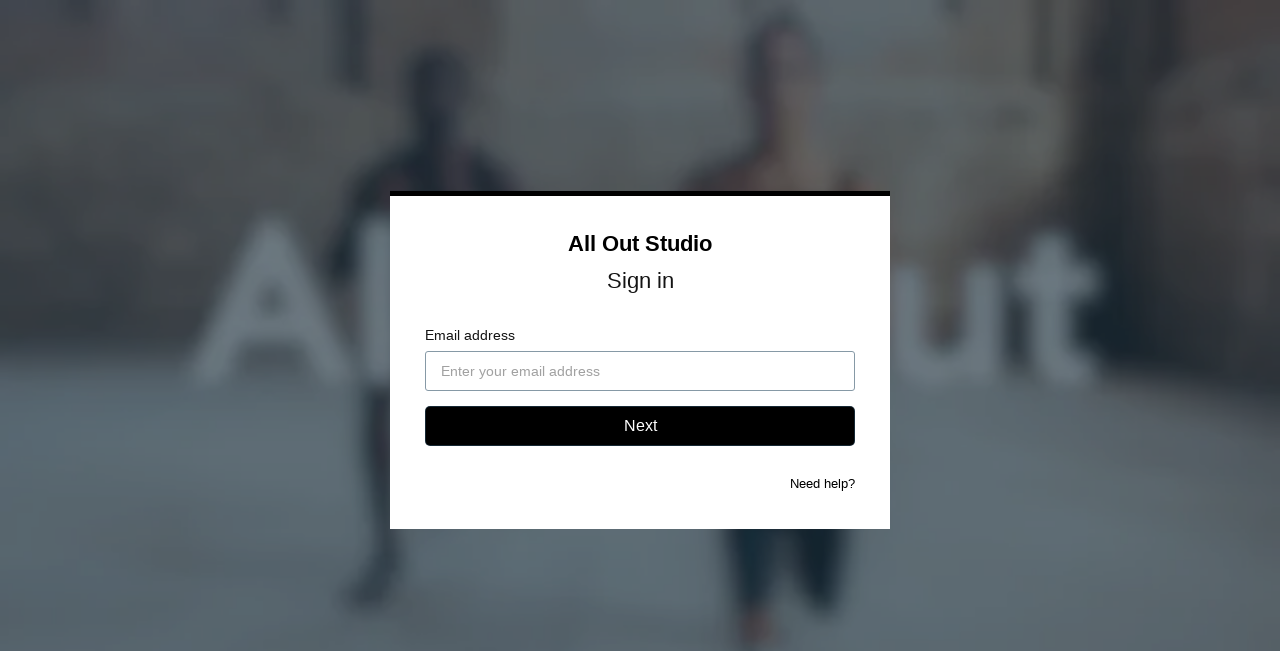

--- FILE ---
content_type: text/html; charset=utf-8
request_url: https://www.google.com/recaptcha/enterprise/anchor?ar=1&k=6LfvmnopAAAAACA1XKDZ4aLl79C20qmy7BJp9SP8&co=aHR0cHM6Ly93YXRjaC5hbGxvdXRzdHVkaW8uY29tOjQ0Mw..&hl=en&v=N67nZn4AqZkNcbeMu4prBgzg&size=invisible&anchor-ms=20000&execute-ms=30000&cb=r1iallpqw9yb
body_size: 48716
content:
<!DOCTYPE HTML><html dir="ltr" lang="en"><head><meta http-equiv="Content-Type" content="text/html; charset=UTF-8">
<meta http-equiv="X-UA-Compatible" content="IE=edge">
<title>reCAPTCHA</title>
<style type="text/css">
/* cyrillic-ext */
@font-face {
  font-family: 'Roboto';
  font-style: normal;
  font-weight: 400;
  font-stretch: 100%;
  src: url(//fonts.gstatic.com/s/roboto/v48/KFO7CnqEu92Fr1ME7kSn66aGLdTylUAMa3GUBHMdazTgWw.woff2) format('woff2');
  unicode-range: U+0460-052F, U+1C80-1C8A, U+20B4, U+2DE0-2DFF, U+A640-A69F, U+FE2E-FE2F;
}
/* cyrillic */
@font-face {
  font-family: 'Roboto';
  font-style: normal;
  font-weight: 400;
  font-stretch: 100%;
  src: url(//fonts.gstatic.com/s/roboto/v48/KFO7CnqEu92Fr1ME7kSn66aGLdTylUAMa3iUBHMdazTgWw.woff2) format('woff2');
  unicode-range: U+0301, U+0400-045F, U+0490-0491, U+04B0-04B1, U+2116;
}
/* greek-ext */
@font-face {
  font-family: 'Roboto';
  font-style: normal;
  font-weight: 400;
  font-stretch: 100%;
  src: url(//fonts.gstatic.com/s/roboto/v48/KFO7CnqEu92Fr1ME7kSn66aGLdTylUAMa3CUBHMdazTgWw.woff2) format('woff2');
  unicode-range: U+1F00-1FFF;
}
/* greek */
@font-face {
  font-family: 'Roboto';
  font-style: normal;
  font-weight: 400;
  font-stretch: 100%;
  src: url(//fonts.gstatic.com/s/roboto/v48/KFO7CnqEu92Fr1ME7kSn66aGLdTylUAMa3-UBHMdazTgWw.woff2) format('woff2');
  unicode-range: U+0370-0377, U+037A-037F, U+0384-038A, U+038C, U+038E-03A1, U+03A3-03FF;
}
/* math */
@font-face {
  font-family: 'Roboto';
  font-style: normal;
  font-weight: 400;
  font-stretch: 100%;
  src: url(//fonts.gstatic.com/s/roboto/v48/KFO7CnqEu92Fr1ME7kSn66aGLdTylUAMawCUBHMdazTgWw.woff2) format('woff2');
  unicode-range: U+0302-0303, U+0305, U+0307-0308, U+0310, U+0312, U+0315, U+031A, U+0326-0327, U+032C, U+032F-0330, U+0332-0333, U+0338, U+033A, U+0346, U+034D, U+0391-03A1, U+03A3-03A9, U+03B1-03C9, U+03D1, U+03D5-03D6, U+03F0-03F1, U+03F4-03F5, U+2016-2017, U+2034-2038, U+203C, U+2040, U+2043, U+2047, U+2050, U+2057, U+205F, U+2070-2071, U+2074-208E, U+2090-209C, U+20D0-20DC, U+20E1, U+20E5-20EF, U+2100-2112, U+2114-2115, U+2117-2121, U+2123-214F, U+2190, U+2192, U+2194-21AE, U+21B0-21E5, U+21F1-21F2, U+21F4-2211, U+2213-2214, U+2216-22FF, U+2308-230B, U+2310, U+2319, U+231C-2321, U+2336-237A, U+237C, U+2395, U+239B-23B7, U+23D0, U+23DC-23E1, U+2474-2475, U+25AF, U+25B3, U+25B7, U+25BD, U+25C1, U+25CA, U+25CC, U+25FB, U+266D-266F, U+27C0-27FF, U+2900-2AFF, U+2B0E-2B11, U+2B30-2B4C, U+2BFE, U+3030, U+FF5B, U+FF5D, U+1D400-1D7FF, U+1EE00-1EEFF;
}
/* symbols */
@font-face {
  font-family: 'Roboto';
  font-style: normal;
  font-weight: 400;
  font-stretch: 100%;
  src: url(//fonts.gstatic.com/s/roboto/v48/KFO7CnqEu92Fr1ME7kSn66aGLdTylUAMaxKUBHMdazTgWw.woff2) format('woff2');
  unicode-range: U+0001-000C, U+000E-001F, U+007F-009F, U+20DD-20E0, U+20E2-20E4, U+2150-218F, U+2190, U+2192, U+2194-2199, U+21AF, U+21E6-21F0, U+21F3, U+2218-2219, U+2299, U+22C4-22C6, U+2300-243F, U+2440-244A, U+2460-24FF, U+25A0-27BF, U+2800-28FF, U+2921-2922, U+2981, U+29BF, U+29EB, U+2B00-2BFF, U+4DC0-4DFF, U+FFF9-FFFB, U+10140-1018E, U+10190-1019C, U+101A0, U+101D0-101FD, U+102E0-102FB, U+10E60-10E7E, U+1D2C0-1D2D3, U+1D2E0-1D37F, U+1F000-1F0FF, U+1F100-1F1AD, U+1F1E6-1F1FF, U+1F30D-1F30F, U+1F315, U+1F31C, U+1F31E, U+1F320-1F32C, U+1F336, U+1F378, U+1F37D, U+1F382, U+1F393-1F39F, U+1F3A7-1F3A8, U+1F3AC-1F3AF, U+1F3C2, U+1F3C4-1F3C6, U+1F3CA-1F3CE, U+1F3D4-1F3E0, U+1F3ED, U+1F3F1-1F3F3, U+1F3F5-1F3F7, U+1F408, U+1F415, U+1F41F, U+1F426, U+1F43F, U+1F441-1F442, U+1F444, U+1F446-1F449, U+1F44C-1F44E, U+1F453, U+1F46A, U+1F47D, U+1F4A3, U+1F4B0, U+1F4B3, U+1F4B9, U+1F4BB, U+1F4BF, U+1F4C8-1F4CB, U+1F4D6, U+1F4DA, U+1F4DF, U+1F4E3-1F4E6, U+1F4EA-1F4ED, U+1F4F7, U+1F4F9-1F4FB, U+1F4FD-1F4FE, U+1F503, U+1F507-1F50B, U+1F50D, U+1F512-1F513, U+1F53E-1F54A, U+1F54F-1F5FA, U+1F610, U+1F650-1F67F, U+1F687, U+1F68D, U+1F691, U+1F694, U+1F698, U+1F6AD, U+1F6B2, U+1F6B9-1F6BA, U+1F6BC, U+1F6C6-1F6CF, U+1F6D3-1F6D7, U+1F6E0-1F6EA, U+1F6F0-1F6F3, U+1F6F7-1F6FC, U+1F700-1F7FF, U+1F800-1F80B, U+1F810-1F847, U+1F850-1F859, U+1F860-1F887, U+1F890-1F8AD, U+1F8B0-1F8BB, U+1F8C0-1F8C1, U+1F900-1F90B, U+1F93B, U+1F946, U+1F984, U+1F996, U+1F9E9, U+1FA00-1FA6F, U+1FA70-1FA7C, U+1FA80-1FA89, U+1FA8F-1FAC6, U+1FACE-1FADC, U+1FADF-1FAE9, U+1FAF0-1FAF8, U+1FB00-1FBFF;
}
/* vietnamese */
@font-face {
  font-family: 'Roboto';
  font-style: normal;
  font-weight: 400;
  font-stretch: 100%;
  src: url(//fonts.gstatic.com/s/roboto/v48/KFO7CnqEu92Fr1ME7kSn66aGLdTylUAMa3OUBHMdazTgWw.woff2) format('woff2');
  unicode-range: U+0102-0103, U+0110-0111, U+0128-0129, U+0168-0169, U+01A0-01A1, U+01AF-01B0, U+0300-0301, U+0303-0304, U+0308-0309, U+0323, U+0329, U+1EA0-1EF9, U+20AB;
}
/* latin-ext */
@font-face {
  font-family: 'Roboto';
  font-style: normal;
  font-weight: 400;
  font-stretch: 100%;
  src: url(//fonts.gstatic.com/s/roboto/v48/KFO7CnqEu92Fr1ME7kSn66aGLdTylUAMa3KUBHMdazTgWw.woff2) format('woff2');
  unicode-range: U+0100-02BA, U+02BD-02C5, U+02C7-02CC, U+02CE-02D7, U+02DD-02FF, U+0304, U+0308, U+0329, U+1D00-1DBF, U+1E00-1E9F, U+1EF2-1EFF, U+2020, U+20A0-20AB, U+20AD-20C0, U+2113, U+2C60-2C7F, U+A720-A7FF;
}
/* latin */
@font-face {
  font-family: 'Roboto';
  font-style: normal;
  font-weight: 400;
  font-stretch: 100%;
  src: url(//fonts.gstatic.com/s/roboto/v48/KFO7CnqEu92Fr1ME7kSn66aGLdTylUAMa3yUBHMdazQ.woff2) format('woff2');
  unicode-range: U+0000-00FF, U+0131, U+0152-0153, U+02BB-02BC, U+02C6, U+02DA, U+02DC, U+0304, U+0308, U+0329, U+2000-206F, U+20AC, U+2122, U+2191, U+2193, U+2212, U+2215, U+FEFF, U+FFFD;
}
/* cyrillic-ext */
@font-face {
  font-family: 'Roboto';
  font-style: normal;
  font-weight: 500;
  font-stretch: 100%;
  src: url(//fonts.gstatic.com/s/roboto/v48/KFO7CnqEu92Fr1ME7kSn66aGLdTylUAMa3GUBHMdazTgWw.woff2) format('woff2');
  unicode-range: U+0460-052F, U+1C80-1C8A, U+20B4, U+2DE0-2DFF, U+A640-A69F, U+FE2E-FE2F;
}
/* cyrillic */
@font-face {
  font-family: 'Roboto';
  font-style: normal;
  font-weight: 500;
  font-stretch: 100%;
  src: url(//fonts.gstatic.com/s/roboto/v48/KFO7CnqEu92Fr1ME7kSn66aGLdTylUAMa3iUBHMdazTgWw.woff2) format('woff2');
  unicode-range: U+0301, U+0400-045F, U+0490-0491, U+04B0-04B1, U+2116;
}
/* greek-ext */
@font-face {
  font-family: 'Roboto';
  font-style: normal;
  font-weight: 500;
  font-stretch: 100%;
  src: url(//fonts.gstatic.com/s/roboto/v48/KFO7CnqEu92Fr1ME7kSn66aGLdTylUAMa3CUBHMdazTgWw.woff2) format('woff2');
  unicode-range: U+1F00-1FFF;
}
/* greek */
@font-face {
  font-family: 'Roboto';
  font-style: normal;
  font-weight: 500;
  font-stretch: 100%;
  src: url(//fonts.gstatic.com/s/roboto/v48/KFO7CnqEu92Fr1ME7kSn66aGLdTylUAMa3-UBHMdazTgWw.woff2) format('woff2');
  unicode-range: U+0370-0377, U+037A-037F, U+0384-038A, U+038C, U+038E-03A1, U+03A3-03FF;
}
/* math */
@font-face {
  font-family: 'Roboto';
  font-style: normal;
  font-weight: 500;
  font-stretch: 100%;
  src: url(//fonts.gstatic.com/s/roboto/v48/KFO7CnqEu92Fr1ME7kSn66aGLdTylUAMawCUBHMdazTgWw.woff2) format('woff2');
  unicode-range: U+0302-0303, U+0305, U+0307-0308, U+0310, U+0312, U+0315, U+031A, U+0326-0327, U+032C, U+032F-0330, U+0332-0333, U+0338, U+033A, U+0346, U+034D, U+0391-03A1, U+03A3-03A9, U+03B1-03C9, U+03D1, U+03D5-03D6, U+03F0-03F1, U+03F4-03F5, U+2016-2017, U+2034-2038, U+203C, U+2040, U+2043, U+2047, U+2050, U+2057, U+205F, U+2070-2071, U+2074-208E, U+2090-209C, U+20D0-20DC, U+20E1, U+20E5-20EF, U+2100-2112, U+2114-2115, U+2117-2121, U+2123-214F, U+2190, U+2192, U+2194-21AE, U+21B0-21E5, U+21F1-21F2, U+21F4-2211, U+2213-2214, U+2216-22FF, U+2308-230B, U+2310, U+2319, U+231C-2321, U+2336-237A, U+237C, U+2395, U+239B-23B7, U+23D0, U+23DC-23E1, U+2474-2475, U+25AF, U+25B3, U+25B7, U+25BD, U+25C1, U+25CA, U+25CC, U+25FB, U+266D-266F, U+27C0-27FF, U+2900-2AFF, U+2B0E-2B11, U+2B30-2B4C, U+2BFE, U+3030, U+FF5B, U+FF5D, U+1D400-1D7FF, U+1EE00-1EEFF;
}
/* symbols */
@font-face {
  font-family: 'Roboto';
  font-style: normal;
  font-weight: 500;
  font-stretch: 100%;
  src: url(//fonts.gstatic.com/s/roboto/v48/KFO7CnqEu92Fr1ME7kSn66aGLdTylUAMaxKUBHMdazTgWw.woff2) format('woff2');
  unicode-range: U+0001-000C, U+000E-001F, U+007F-009F, U+20DD-20E0, U+20E2-20E4, U+2150-218F, U+2190, U+2192, U+2194-2199, U+21AF, U+21E6-21F0, U+21F3, U+2218-2219, U+2299, U+22C4-22C6, U+2300-243F, U+2440-244A, U+2460-24FF, U+25A0-27BF, U+2800-28FF, U+2921-2922, U+2981, U+29BF, U+29EB, U+2B00-2BFF, U+4DC0-4DFF, U+FFF9-FFFB, U+10140-1018E, U+10190-1019C, U+101A0, U+101D0-101FD, U+102E0-102FB, U+10E60-10E7E, U+1D2C0-1D2D3, U+1D2E0-1D37F, U+1F000-1F0FF, U+1F100-1F1AD, U+1F1E6-1F1FF, U+1F30D-1F30F, U+1F315, U+1F31C, U+1F31E, U+1F320-1F32C, U+1F336, U+1F378, U+1F37D, U+1F382, U+1F393-1F39F, U+1F3A7-1F3A8, U+1F3AC-1F3AF, U+1F3C2, U+1F3C4-1F3C6, U+1F3CA-1F3CE, U+1F3D4-1F3E0, U+1F3ED, U+1F3F1-1F3F3, U+1F3F5-1F3F7, U+1F408, U+1F415, U+1F41F, U+1F426, U+1F43F, U+1F441-1F442, U+1F444, U+1F446-1F449, U+1F44C-1F44E, U+1F453, U+1F46A, U+1F47D, U+1F4A3, U+1F4B0, U+1F4B3, U+1F4B9, U+1F4BB, U+1F4BF, U+1F4C8-1F4CB, U+1F4D6, U+1F4DA, U+1F4DF, U+1F4E3-1F4E6, U+1F4EA-1F4ED, U+1F4F7, U+1F4F9-1F4FB, U+1F4FD-1F4FE, U+1F503, U+1F507-1F50B, U+1F50D, U+1F512-1F513, U+1F53E-1F54A, U+1F54F-1F5FA, U+1F610, U+1F650-1F67F, U+1F687, U+1F68D, U+1F691, U+1F694, U+1F698, U+1F6AD, U+1F6B2, U+1F6B9-1F6BA, U+1F6BC, U+1F6C6-1F6CF, U+1F6D3-1F6D7, U+1F6E0-1F6EA, U+1F6F0-1F6F3, U+1F6F7-1F6FC, U+1F700-1F7FF, U+1F800-1F80B, U+1F810-1F847, U+1F850-1F859, U+1F860-1F887, U+1F890-1F8AD, U+1F8B0-1F8BB, U+1F8C0-1F8C1, U+1F900-1F90B, U+1F93B, U+1F946, U+1F984, U+1F996, U+1F9E9, U+1FA00-1FA6F, U+1FA70-1FA7C, U+1FA80-1FA89, U+1FA8F-1FAC6, U+1FACE-1FADC, U+1FADF-1FAE9, U+1FAF0-1FAF8, U+1FB00-1FBFF;
}
/* vietnamese */
@font-face {
  font-family: 'Roboto';
  font-style: normal;
  font-weight: 500;
  font-stretch: 100%;
  src: url(//fonts.gstatic.com/s/roboto/v48/KFO7CnqEu92Fr1ME7kSn66aGLdTylUAMa3OUBHMdazTgWw.woff2) format('woff2');
  unicode-range: U+0102-0103, U+0110-0111, U+0128-0129, U+0168-0169, U+01A0-01A1, U+01AF-01B0, U+0300-0301, U+0303-0304, U+0308-0309, U+0323, U+0329, U+1EA0-1EF9, U+20AB;
}
/* latin-ext */
@font-face {
  font-family: 'Roboto';
  font-style: normal;
  font-weight: 500;
  font-stretch: 100%;
  src: url(//fonts.gstatic.com/s/roboto/v48/KFO7CnqEu92Fr1ME7kSn66aGLdTylUAMa3KUBHMdazTgWw.woff2) format('woff2');
  unicode-range: U+0100-02BA, U+02BD-02C5, U+02C7-02CC, U+02CE-02D7, U+02DD-02FF, U+0304, U+0308, U+0329, U+1D00-1DBF, U+1E00-1E9F, U+1EF2-1EFF, U+2020, U+20A0-20AB, U+20AD-20C0, U+2113, U+2C60-2C7F, U+A720-A7FF;
}
/* latin */
@font-face {
  font-family: 'Roboto';
  font-style: normal;
  font-weight: 500;
  font-stretch: 100%;
  src: url(//fonts.gstatic.com/s/roboto/v48/KFO7CnqEu92Fr1ME7kSn66aGLdTylUAMa3yUBHMdazQ.woff2) format('woff2');
  unicode-range: U+0000-00FF, U+0131, U+0152-0153, U+02BB-02BC, U+02C6, U+02DA, U+02DC, U+0304, U+0308, U+0329, U+2000-206F, U+20AC, U+2122, U+2191, U+2193, U+2212, U+2215, U+FEFF, U+FFFD;
}
/* cyrillic-ext */
@font-face {
  font-family: 'Roboto';
  font-style: normal;
  font-weight: 900;
  font-stretch: 100%;
  src: url(//fonts.gstatic.com/s/roboto/v48/KFO7CnqEu92Fr1ME7kSn66aGLdTylUAMa3GUBHMdazTgWw.woff2) format('woff2');
  unicode-range: U+0460-052F, U+1C80-1C8A, U+20B4, U+2DE0-2DFF, U+A640-A69F, U+FE2E-FE2F;
}
/* cyrillic */
@font-face {
  font-family: 'Roboto';
  font-style: normal;
  font-weight: 900;
  font-stretch: 100%;
  src: url(//fonts.gstatic.com/s/roboto/v48/KFO7CnqEu92Fr1ME7kSn66aGLdTylUAMa3iUBHMdazTgWw.woff2) format('woff2');
  unicode-range: U+0301, U+0400-045F, U+0490-0491, U+04B0-04B1, U+2116;
}
/* greek-ext */
@font-face {
  font-family: 'Roboto';
  font-style: normal;
  font-weight: 900;
  font-stretch: 100%;
  src: url(//fonts.gstatic.com/s/roboto/v48/KFO7CnqEu92Fr1ME7kSn66aGLdTylUAMa3CUBHMdazTgWw.woff2) format('woff2');
  unicode-range: U+1F00-1FFF;
}
/* greek */
@font-face {
  font-family: 'Roboto';
  font-style: normal;
  font-weight: 900;
  font-stretch: 100%;
  src: url(//fonts.gstatic.com/s/roboto/v48/KFO7CnqEu92Fr1ME7kSn66aGLdTylUAMa3-UBHMdazTgWw.woff2) format('woff2');
  unicode-range: U+0370-0377, U+037A-037F, U+0384-038A, U+038C, U+038E-03A1, U+03A3-03FF;
}
/* math */
@font-face {
  font-family: 'Roboto';
  font-style: normal;
  font-weight: 900;
  font-stretch: 100%;
  src: url(//fonts.gstatic.com/s/roboto/v48/KFO7CnqEu92Fr1ME7kSn66aGLdTylUAMawCUBHMdazTgWw.woff2) format('woff2');
  unicode-range: U+0302-0303, U+0305, U+0307-0308, U+0310, U+0312, U+0315, U+031A, U+0326-0327, U+032C, U+032F-0330, U+0332-0333, U+0338, U+033A, U+0346, U+034D, U+0391-03A1, U+03A3-03A9, U+03B1-03C9, U+03D1, U+03D5-03D6, U+03F0-03F1, U+03F4-03F5, U+2016-2017, U+2034-2038, U+203C, U+2040, U+2043, U+2047, U+2050, U+2057, U+205F, U+2070-2071, U+2074-208E, U+2090-209C, U+20D0-20DC, U+20E1, U+20E5-20EF, U+2100-2112, U+2114-2115, U+2117-2121, U+2123-214F, U+2190, U+2192, U+2194-21AE, U+21B0-21E5, U+21F1-21F2, U+21F4-2211, U+2213-2214, U+2216-22FF, U+2308-230B, U+2310, U+2319, U+231C-2321, U+2336-237A, U+237C, U+2395, U+239B-23B7, U+23D0, U+23DC-23E1, U+2474-2475, U+25AF, U+25B3, U+25B7, U+25BD, U+25C1, U+25CA, U+25CC, U+25FB, U+266D-266F, U+27C0-27FF, U+2900-2AFF, U+2B0E-2B11, U+2B30-2B4C, U+2BFE, U+3030, U+FF5B, U+FF5D, U+1D400-1D7FF, U+1EE00-1EEFF;
}
/* symbols */
@font-face {
  font-family: 'Roboto';
  font-style: normal;
  font-weight: 900;
  font-stretch: 100%;
  src: url(//fonts.gstatic.com/s/roboto/v48/KFO7CnqEu92Fr1ME7kSn66aGLdTylUAMaxKUBHMdazTgWw.woff2) format('woff2');
  unicode-range: U+0001-000C, U+000E-001F, U+007F-009F, U+20DD-20E0, U+20E2-20E4, U+2150-218F, U+2190, U+2192, U+2194-2199, U+21AF, U+21E6-21F0, U+21F3, U+2218-2219, U+2299, U+22C4-22C6, U+2300-243F, U+2440-244A, U+2460-24FF, U+25A0-27BF, U+2800-28FF, U+2921-2922, U+2981, U+29BF, U+29EB, U+2B00-2BFF, U+4DC0-4DFF, U+FFF9-FFFB, U+10140-1018E, U+10190-1019C, U+101A0, U+101D0-101FD, U+102E0-102FB, U+10E60-10E7E, U+1D2C0-1D2D3, U+1D2E0-1D37F, U+1F000-1F0FF, U+1F100-1F1AD, U+1F1E6-1F1FF, U+1F30D-1F30F, U+1F315, U+1F31C, U+1F31E, U+1F320-1F32C, U+1F336, U+1F378, U+1F37D, U+1F382, U+1F393-1F39F, U+1F3A7-1F3A8, U+1F3AC-1F3AF, U+1F3C2, U+1F3C4-1F3C6, U+1F3CA-1F3CE, U+1F3D4-1F3E0, U+1F3ED, U+1F3F1-1F3F3, U+1F3F5-1F3F7, U+1F408, U+1F415, U+1F41F, U+1F426, U+1F43F, U+1F441-1F442, U+1F444, U+1F446-1F449, U+1F44C-1F44E, U+1F453, U+1F46A, U+1F47D, U+1F4A3, U+1F4B0, U+1F4B3, U+1F4B9, U+1F4BB, U+1F4BF, U+1F4C8-1F4CB, U+1F4D6, U+1F4DA, U+1F4DF, U+1F4E3-1F4E6, U+1F4EA-1F4ED, U+1F4F7, U+1F4F9-1F4FB, U+1F4FD-1F4FE, U+1F503, U+1F507-1F50B, U+1F50D, U+1F512-1F513, U+1F53E-1F54A, U+1F54F-1F5FA, U+1F610, U+1F650-1F67F, U+1F687, U+1F68D, U+1F691, U+1F694, U+1F698, U+1F6AD, U+1F6B2, U+1F6B9-1F6BA, U+1F6BC, U+1F6C6-1F6CF, U+1F6D3-1F6D7, U+1F6E0-1F6EA, U+1F6F0-1F6F3, U+1F6F7-1F6FC, U+1F700-1F7FF, U+1F800-1F80B, U+1F810-1F847, U+1F850-1F859, U+1F860-1F887, U+1F890-1F8AD, U+1F8B0-1F8BB, U+1F8C0-1F8C1, U+1F900-1F90B, U+1F93B, U+1F946, U+1F984, U+1F996, U+1F9E9, U+1FA00-1FA6F, U+1FA70-1FA7C, U+1FA80-1FA89, U+1FA8F-1FAC6, U+1FACE-1FADC, U+1FADF-1FAE9, U+1FAF0-1FAF8, U+1FB00-1FBFF;
}
/* vietnamese */
@font-face {
  font-family: 'Roboto';
  font-style: normal;
  font-weight: 900;
  font-stretch: 100%;
  src: url(//fonts.gstatic.com/s/roboto/v48/KFO7CnqEu92Fr1ME7kSn66aGLdTylUAMa3OUBHMdazTgWw.woff2) format('woff2');
  unicode-range: U+0102-0103, U+0110-0111, U+0128-0129, U+0168-0169, U+01A0-01A1, U+01AF-01B0, U+0300-0301, U+0303-0304, U+0308-0309, U+0323, U+0329, U+1EA0-1EF9, U+20AB;
}
/* latin-ext */
@font-face {
  font-family: 'Roboto';
  font-style: normal;
  font-weight: 900;
  font-stretch: 100%;
  src: url(//fonts.gstatic.com/s/roboto/v48/KFO7CnqEu92Fr1ME7kSn66aGLdTylUAMa3KUBHMdazTgWw.woff2) format('woff2');
  unicode-range: U+0100-02BA, U+02BD-02C5, U+02C7-02CC, U+02CE-02D7, U+02DD-02FF, U+0304, U+0308, U+0329, U+1D00-1DBF, U+1E00-1E9F, U+1EF2-1EFF, U+2020, U+20A0-20AB, U+20AD-20C0, U+2113, U+2C60-2C7F, U+A720-A7FF;
}
/* latin */
@font-face {
  font-family: 'Roboto';
  font-style: normal;
  font-weight: 900;
  font-stretch: 100%;
  src: url(//fonts.gstatic.com/s/roboto/v48/KFO7CnqEu92Fr1ME7kSn66aGLdTylUAMa3yUBHMdazQ.woff2) format('woff2');
  unicode-range: U+0000-00FF, U+0131, U+0152-0153, U+02BB-02BC, U+02C6, U+02DA, U+02DC, U+0304, U+0308, U+0329, U+2000-206F, U+20AC, U+2122, U+2191, U+2193, U+2212, U+2215, U+FEFF, U+FFFD;
}

</style>
<link rel="stylesheet" type="text/css" href="https://www.gstatic.com/recaptcha/releases/N67nZn4AqZkNcbeMu4prBgzg/styles__ltr.css">
<script nonce="VXlVfSxeGzEgnG95i0jODw" type="text/javascript">window['__recaptcha_api'] = 'https://www.google.com/recaptcha/enterprise/';</script>
<script type="text/javascript" src="https://www.gstatic.com/recaptcha/releases/N67nZn4AqZkNcbeMu4prBgzg/recaptcha__en.js" nonce="VXlVfSxeGzEgnG95i0jODw">
      
    </script></head>
<body><div id="rc-anchor-alert" class="rc-anchor-alert"></div>
<input type="hidden" id="recaptcha-token" value="[base64]">
<script type="text/javascript" nonce="VXlVfSxeGzEgnG95i0jODw">
      recaptcha.anchor.Main.init("[\x22ainput\x22,[\x22bgdata\x22,\x22\x22,\[base64]/[base64]/[base64]/[base64]/[base64]/UltsKytdPUU6KEU8MjA0OD9SW2wrK109RT4+NnwxOTI6KChFJjY0NTEyKT09NTUyOTYmJk0rMTxjLmxlbmd0aCYmKGMuY2hhckNvZGVBdChNKzEpJjY0NTEyKT09NTYzMjA/[base64]/[base64]/[base64]/[base64]/[base64]/[base64]/[base64]\x22,\[base64]\\u003d\x22,\x22fMKoBsOnfEoKwpQVw6JMC1fChWnCjW7Cm8O5w5Q/YsOuWV8UwpEUPsOjAAAMw4bCmcKOw4HCnsKMw5M+U8O5wrHDtwbDkMOfecOALznCscOsbzTClMKCw7lUwq7CvsOPwpI0JCDCn8KOXiE4w6TCkxJMw6TDqQBVe3E6w4VgwqJUZMOCBWnCiWjDkcOnwpnCjytVw7TDjcKNw5jCssOlWsOhVV/Cv8KKwpTCvsOsw4ZEwobCkzsMfV9tw5LDg8KWPAkKFsK5w7R+TFnCoMOUKl7CpHNZwqE/wq9Mw4JBNTMuw6/DmcKUUjPDthIuwq/[base64]/[base64]/wpzCs8OSw6vDlhzDtsOYw6bCgmYSOg7Cs8OCw7dkWMOrw6xkw5fCoSRhw5FNQ2thKMOLwpVFwpDCt8KUw65+f8KqHcOLecKWFmxPw7Qzw5/CnMOJw7XCsU7CnXh4aFEMw5rCnSEtw79bAMKvwrB+c8OsKRdlXEAlXcKEwrrChBIhOMKZwoFtWsOeMcKkwpDDk0Y8w4/CvsK4wqdww50/ccOXwpzCljDCncKZwqnDhMOOUsK7QDfDiTjCgCPDhcK0wrXCs8Oxw7Rywrs+w4vDn1DCtMO8woLCm17DnsKyO04NwokLw4pNV8KpwrYbVsKKw6TDqXLCi1LDpQ0Kw7JCwpHDpT7Du8KkIMO/woHCrsKiwrA9JxzDoSB+wqFYwrlkwopSw7R/H8KhNiDCs8O4w5vCvsKLRk5xwpVrXTtCw4PDi0bCnzwmWMO9F3XDnFnDtcKJwp7CqgAmw7XCocK0w68xe8KRwonDuD7Duk/[base64]/DqsO3bsKia8OLMmMWwqLCkcKuanXCg8KmLULCjcKhJcKLw5sJeBfCr8KLwqrDlcO1dsK/w7sow409ACsmJgR9w5DCk8O4dXR7NcOfw7zCv8OuwoBLwonDpm5tYMKcw7NmGR3ChMKFw43Ds0PDkD/Dr8Ktw5VodzNZw5Akw4bDs8Kjw7dww4/DhHslw4/ChsKLGwNSw41pw6lew4cpwqI2KcOvw49EemA/RUPCsEs5KVoowonCg0F5AG3DgAnCuMK+DMOub1XChWZRP8KqwrPCtAAew7PCpCjCsMOxSsKAMmUodMKLwro1w68aa8O9RsOrOArCq8KWVk4DwpvCl29WCsOJw7DCqMOdw4jDnsKtw7pTwoM3wr9Iw4dxw4zCrAVLwqxyOivCgMOBU8OMwqsdwovDpTl/[base64]/[base64]/DksKWMQzDlMKQwpEXwqp4OMOxYyjCtsORwoTChsO+wojDmkgnw5DDqR0zwp4WQR3CpcO0Fi9eeBk2PcKaRcO8AzQkN8K2w4rDqmZtwr0pEFTCkU9dw67CjEHDlcKaHgJQw5/ColN9wpDCjwNGQ3nDpxTCgz/CucOUwqLCkMOGSHnDlifDqsOcJRtvw5TCiEsYw6gPQMKdbcOdfkYnwqQYIcOGP2ZHw6oUwoPCmcOzRMOkVi/ChCDCsHrDhmzDsMOsw6XDmMOYwrE9OcOyCBN3QHwiGgfCsEHCqi/ClkPDrEAADMKaNMKcwqbCpxPDp3DDq8KnXTjDpsKzOsOZwrbClMK+WMOFNsK0w6U1MEEhw6/DqHfCqsKVwqbCny3ClFPDpwRiw6fClMOPwq4cJ8Krw4PCs2jDn8OPNRXCqMKPwro7egxeE8K2Z01kw51aYsO8wpXCg8KQNMObw6/DvsKNwrzCnC5GwrJFwqAEw6/CqsOyblLCumHDuMKiTRpPwqZDwrghLsKuH0QLw4DCjMKbw70cEy4bb8KSQMKIZsKPQgAVwqYbwqZReMO1YsOvPsKQecOSw4wow4fCpMKbwqDCslwEYcO0w5AXwqjClMKbwrNlwrlTDgpEEcO/[base64]/Ck8Osw51uOg9sEmDCl2LCrsK0w5jDisKLLsOYw4IJw4bCksKWIcOLQcOtAUhPw41KMMOtwrZyw4nCpl/[base64]/CisOsDUPDr8Omw67Ckm9APMOYdAjDhMKiZ8OIdMKew7oywrV+wq/CvcKFwqTCsMOJwo8cwp/[base64]/wo5+ew9OfS9WPcOxDcOTw6pewqTDr8K9wohqDMKGwo4REMOWwrA1PmQgwrt/w6PCjcOVMMKEwpLDicOmwqTCt8K9d2cICCPCgn9lb8ObwpzDm2jDuRrDsUfCrsOhwpV3A3jDvC7DlMKzQsKZw5Ugw68fw4rCgcOFwpt0aDjCj0wecyAiwoLDlcKhAMKOwr/ChRt9wrYiNj/DscOYUMO7MMKyfcOTw53ChWN/w6LCu8K4wp5+wpTCqWvDg8KeS8OUw4JbwrjCiyrCsVh/HRfCuMK3w4YXblrCuWTDrsKPUW/DjwwFETDDlCDDu8OCw5wiGBBWAMOtw6LDp29DwqTClcO9w64pwr56w41Wwoc8McObwpjCl8Ocw54MFwhmaMKeckDCp8K+C8O3w5sow40Dw497a3kuwrDCgcOaw5/DnAkmw4Z9w4Mmw4YgwovCuk/CogTDkcKpTBHCp8O4fm/DrMKvE3PDpcOuSGVoXV98wp7Dkzgwwq8tw4VGw5kzw75lSCHDkjkCNcOSwrrDs8OLWcOqSzLDrwI1w7Uxw4nCosO+NBhtw7jDuMKaB0DDp8Kvw5PCvl/Dq8KKwq4ILcKMw5hGeX3Ds8KUwpjDjTzClTPDo8OPAX3CoMOvXnjDh8KQw4shwrzCrABwwoXCn2jDkDHDtcOQw53CjUIIw6fDv8KCwqTCgVDDuMKOwr7DssOpcsOPYFZLR8OcWk8GKHYSwp1nw5rDtDLCkGDDncKIHjrDlwTCs8O8I8KLwqnClcOdw4Qnw6/DgHbCpHEwVEVBw7/[base64]/Cq8Kgw5xqRcOeEcKkwrZ0FcOawo7DlncmwrzDkC3Dvi0gOBlGwqg1bMKWw6/DgnfCisKgwoTDg1UZPMO1HsKONFHDkwHCgiYJBSPDp3B3bsOcAz/Dt8OCwpdUDVbCljnDginCgsKuRMKsPMKFw6rDmMO0woJ2I2p3wonCnMOlNMOXBUU/[base64]/Cv8K7w7bDgMO1YyVMw5bDkDFWw50qXCNUfD3CmjjCtiPCrsOIwoU5w5bDhcOzw7RdOzU5SMOrw6nCk3XDsVjCn8OKGsKNwo7Ci3HCuMK+PMKBw4koAzoCWMOLw7d4KhDDqsO6FcODw7LDhEpueQ7CqmQgwoBqwq/DtCrCqCtGwrTDkMK8w5Aowr7Cp1gaJMOwKBkawpkmKcK5YQfCjcKIeynDpF4+wpxjR8K+F8Ohw4R4cMKLUDzDj1d7wrwFwpVNTipmD8KgScKwwrBXZsKmT8O8QHk4wrfDjxTDo8OMwrURAzgHUjNEw4LDjMO5wpTCkcOqTz/Dpkl+W8Ksw6A3QsOsw6nCozcuw7HCtcKLBytTwrMeRsO4MMKQwp9nKlDDlThMZ8OeWwnCicKFGcKGZEvDmyzDvsKqclArw4JswqbDlB/CvxHCkRzDhsOIwqjChsKkP8ODw59rJcOUw7w1wplmV8OvOyPCuy08wozDgsKEw6vCtUvCoU3CqDtoHMOPbMKEJwzDv8ODw6BNw4QNWjzCsi7CusKOwpjCgcKHw6LDjMKuwqrDhVbDhiNQJxLDoyotw4vDoMOPIl8OExdpw6zCjMOiw4YbT8OQbsOwSE5HwpTDscO4w5/[base64]/VsKXdwLDg8Kdw7TCtsO0wrogCMK7w7fCpzQuBMKPwp4nUWZkR8OEwrdiOxJOwrUNwp9LwqHDr8K2w5ZDwrcgw4vCoAwKS8K7w5rDjMKQwoPDr1fCusKjLhcsw6cSacKkw4Fac3DDjkDCq1A+wrvDsT/DrlLCksKwUcOVwrxGwrfCjVTCnkbDpcKkLxfDqMOzeMOGw4LDilFcHnbDpMOxT0PCr1BMw6XDocKQdWfDhcOlwqYQwrQpDcK4BsKyenbCtWHCiz5Vw5RffXzCj8KWw4rCl8Oqw7/CmMOqw5IIwrRAwq7DpsK0woLCncKuw4Ixw73CuEjCh05yworDrcKLw77DvcOtwq/DgMKzFUvCrsKuKW8mcMKxHsKjAinCq8KKw7YdwovCusOXw4/DixZaU8K9NsKXwonCgMKrHjzCuCF+w67DnMK9wqTDmcKpwoghwoFcwrvDhsO8w63DjsKFD8KoQz3DicK4DsKNWU/[base64]/CqR/DonEFe0vCq3bDtMOVb14ew4xmwozDm3xfWCUjdsKFEQnCjcOgb8OuwodpS8OOw5UtwqbDuMKTw6UNw744w6E/[base64]/DgBQeWiF8b8K2w55LYcO5woLCmxDDowV2esOKIETCucO/wqLCtcKBwoHDoxhBQTkEewlBR8Kmw7hRb37DssK6XsOaeRvDkDLCkSbDlMKiw57Cn3TCqMK/woLChsOYPMOxN8OBMEXCiWEmbcK8wpHDh8KtwoLDtsK8w5Fswq9fw6XDiMKZZMOEwpHCkWzDv8KddXnCh8OgwqAzPATChMKKHcO3D8K1w5bCjcKAUB3Ch2rCmMObwoo9wphxwohYflw2EQp8wofDjDvDmgtCYDJXwo4HYQ8/[base64]/Duwx8wotvFcKfwqIEwp8wXsOqZHvDuTBDesOEwqXCj8OPwqnDisOrw6lDaTHCgcKNw63Cky0UX8OWw7A9cMOHw5lrScOYw4XDnBlsw5tpwpnClyVcbsOGwqrDjsKmLcKOwr/DqcKHd8OpwpDCgnJKHXMTdXbCpcOvw4pJGcOSNDYLw4LDsGbDvT/CqBsMNMKAw5cAVcKUwqE1w7fCrMOdM3/Dh8KMUWTDvE3CqMOHA8O6w63DlkM1wpvCqcOLw7vDpMKAwqHCvFcMMcOdKgtzw7DCkcOkwr/DvcODw5nDrsKzwrRww5wCeMOvw6PCoitRU2Enw4slTMKbwpzCh8K8w7R1wpjCg8OPc8KTwoPCrcOHT0XDhcKEwq0jw5EywpddeXBIwpBtP2hyJsK9N0LDkF1lJUINw7DDo8KZcsKhdMO+w6Egw6J2w6nDvcKYwozCrcOKCwrDtXLDkRRMXzjCqMOmwr99cW5cw4/[base64]/CoC7Dp8K3w5zDh8K7w6tlw5/DpxzDvyTChh/CqcKTw4jCtMOmwpkSwqg/AxkBdhB3w7nDhGfDl3DCiTrCksKmEAA7d3ppwo8BwohYeMKTw5k6TlfCgcKzw6PDvcKSScO9TcKFw7PCt8KUwoTCiR/CtsOLw53DjMKxWFgYwpfDtcORwo/DgHI7wqnDncKDw5jDkC0Iw4ATI8KoSAzCicKRw6QIecOOGF7DnlF7AUxxfcKJw5peDiDDimbDgyltP1h3SzPDn8O1woLCuWnChgwEUCtAwooZD0QTwqrDh8KOwr52w6lxw6nDpMKlwqsnwpglwqDDiyXCqxjCmsOCwofDvD/CjELDpMOGw5kHwpFGwpN/G8OMwo7DkCNXUMKGwopDasO5PMK2Z8OjNlJobsKhV8OYdXF5bUl1wp83wprDhCsKb8KDWEkjwrgpPlHCphnDoMOrwqg1wpvCvcKswp7DpErDpkALwrEpYsKvw6NPw7nDgsOeF8KTw57CsjICw6ktN8KPw6kjZnwVw6/DpMKaXsOAw5sdHznCmcOgcMK+w5fCv8O+w6p/EsORwr7CvsKjbMK1XQHCuMO2wqjCoWDDkCvCrsK8woHDocO2VcO8wr/CmsOdXHTCuHvDnSjDhsOcwq1rwrPDsigJw7xfwr5SOsKOwrjCsAvDs8KPZ8KuDBBgFsKeJwPCucOkMyM0GcKXJMOgwpBJwp/CjTY4HcODwpoVaT7CsMKEw7XDgsKfwoNSw6jDm2wnR8K7w7lseiDDnsOUW8Ktwp/Ds8O6MsOVR8OAwrdOVDE+wq3DsV0TVsOBwozCiA0iesK+wp5gwqMAIBZNwqhyGWQMwq9aw5scDxEww4zDhMOVwrcswopTChvDlMOVFCHDusK3ccOuwprDhmxTZMKhwqxYwooVw5BZwrALMm/DiDbDicKVEsOGw54LecKmwqrCpsO0wpsHwoNVZRAawpbDuMOTGh8SVhHCocOIw6I1w6YZd1krw5nCqMOdwozDkWzDtMOPwrYxIcO8dXphCwVlw6jDhmLCgMOsdMOwwpAvw7lew7NgdEDChgNZPm9mU37CsQnDgMO3wo4kwrTCiMOhZ8Kuw7cpw5zDv1/DkyXDrABoZFJGAMOiGUFlwrfCvQ41OcOgw65UeWrDi2dnwpEawrJnDSTCtCEJw53DkcKBw4Z5C8KowpsKdg7DqitYEE1dwqHCtcKzZn4Uw7DCpsK1wobCg8K8VsK7w73DrsKXw5ttw5XDhsO2w5czw53CrsOrw67Cg0FLw5/CoQ7Di8KNME7CqwLDmDLCoz5fA8OpM07DkzFtw4Jzw4p+woXDin8dwp5VwpbDisKSw55kwoPDssKsEzZ0eMK7dMOFK8KRwqHCnkjClxvChWU5wrbCtGrDskoIQMKpw4HCosKDw4LCicOJwoHChcOqZMKLwonDrg/[base64]/[base64]/Dg8Olw6vDhcKGOMOqES4MF8KEPnsAYcK6w5nDlnbCv8OGwrnCjMOjVyPCujYUX8OHEw/[base64]/DuS5JLMKtw4HCpsKwQsO/w5LDpcKCwrJiFnpeFsKAGsKWwoY/f8KUB8OHFcOww5zDtEPCpXjDjMK6wo/CssOawo5HZMOIwq7DkmQBAwfCmiY+wqQ4woQkw4LCpkjCrcOFw6nCoVYRworCisO5LwPDhcOWw5x2wp/[base64]/ExRgw6McJhrCrMKtOMOzwpzCpsKBwrvDpXt1w7/DucO+wqAJw6vDvCHDgcOrw4nDncKVw7lNRxXCjzNXWsOddsKIWsK0IcOqbMO9w7NALi/CpcKqUMOlARtpCMOMw5Uvw5rDvMKowoNiw7/Di8OJw4nDiGVwRRZKagIWIxLDk8KOw7/[base64]/w4TCgAV8QA1aW8K4dMKWBhLCv8OvRMKUwo5jeMKJwrZ/[base64]/Cg8OsccOmw7VIw60uZsOuw7zDvMKGV17CgiVrw5vDixvDpAEWwpZSw5rClXEmMDR8w4DChBl1wp7Ch8Kvw6I8wq45w7/Cu8K3YgQbDS7Dp0tWRMO7OcOgKXbCi8OnTnZiw4fDgsO/w4nCgWXDtcK0SVI8wo1RwoHCjFnDqcOiw7HCi8KRwp/[base64]/w7M0w6Brw5PDmFALJm/Ci8KPw4JOw4o1wrLCiMK6wrHDlMOPUsOzS1xywr5lwokGw5MwwoUvwqnDlx/CvHfDjMKBw6FrNBFOwrfDuMOjQ8O5ZiIKw6oQYiEEcsKceT8CGMOSJMO8wpPDjMKRcj/Cg8KfYlBJCmYJw5fCjmjClFzDoHIndcKERynDl255WMKAMMOxG8Kuw4/Di8KaIEg8w6fCtsOmw7wveEB4cm7CozxKw6LCrMKjU2DCqndDGzLDh1DDjcKPbl9qN1HDvnhew4pVwq7CqMOLwrnDuVrDk8OFFcO9w5rDiBExwoLDtW/DhW1lcH3Dt1VcwqEDQ8Ouw6sAwollwroewocgw7xFOMKbw44swoTDtxc1MwLCtcKcGMOjI8OewpMAEcKsPDfCoWJrwq/DlAvCrht7wrlpw70yDB8/UwHDjGnDg8OYAsOGYBnDpsOEwpFtHSBJw7zCpsOQfiLDjjsjw5/Dv8KjwrjDlsKZfMKLQ2V4eghDwrAZwrx6w5ZkwonCsHrDjFbDvztsw4HDkg8fw4d4Tnd/w6PCvBzDncK3NCp0D0nDo23CmsOuHkfCm8OZw7QZKRAvwowaEcKCSMK1wpF0wrg3csOGRMKowq5AwpTCj0fDncKgwqJuYMOpw74UTk/CuG5uFcO1csOCJMO2Z8KdUV3Dl3/DmW/[base64]/[base64]/[base64]/VHdpw6jCqMOUbcOqwp5swpN0wrMpw5lSUsKMw67DncO3DT3DjsO+woHCvMOJNVzDtMKlwofCtArDrjjDocK5aSYrYMK5w6Fcw5jDinPDgMOML8KsSBLDnl7DmsKkH8ObNlcjw40xUMOFwrovCsKiBhJlwq/CncOKwpx7wpQlL07CsEoEwoLDp8KdwojDmsKlwqtRMCHCrMKeB2wOw5fDoMKlBC00A8OIwrnCrD/[base64]/Ct8O4N0Yhw70lw4zCn1Rew587SUXCjHxPw6rDsmrDti7DmMKpWD3Dm8OPwoTDkcK3wqgOZTNNw40cD8O8T8OnHwTClMKgwrHCpMOGAMOOw78FO8OYwp/Ci8K6w7FiKcKNWMKVfQDCpcKNwpEhwpR7wq/Cn1nCmMOgwrLCoi7DkcKgwobDoMOENsKiRH50wqzCmjIALcKIwonDksKXw6zCkcKGWcK3w5zDmcK+OcOcwrbDtMKJwozDrXZIKEgtw53Csx3CkF81w6geFw9YwqcgWcOxwrR/w5TDp8OBFcOiKCVOdXjDuMOWLy0GX8K6w6JtB8Oqw4/CikdgasO5IMOTw6vCi0XDosOswolELcKVwoPDvwBiw5HCrsOswoElBwhXdMOuKQ7ClnYAwrkmwrPCqy/CnlzDm8Knw5AtwoLDtmzCgMONw6zChzzDr8OKa8Kww60EWn7CicKIVXoKwpx6w6nCoMKuw6/[base64]/DliHDp3Q7SG7CqBlnIcKrScORw5cJVsKqRMOTQEh6w4LDs8OcWk7DksKawr4HDGnDg8OVwp1/wosncsO3OcK/[base64]/DhSbDiMKlw4bDszx7wpAzHcOAwpHCinHCgMOMXMOOw77Dnw5sckDDo8KFwrPDgWEMLHbDmcKVesO6w5VQwoXDuMKPZ1DDjUrDrwbCg8KcwqLDuXtHZsKXbsOIBcOGwr5+wobDmAnCp8OawogBGcKPPsKIacKgAcOgw55Uwrx/wq9ZDMOkw6fDisOaw7VAwo/CpsO9w4VOw445wp8/wpTDnE54w44Cw4jDhcK9wrjCuB7ChUTCnQ7DsVvDnMOUwoLDi8KPwqwdfnEiWFdXTHDDmz/Do8Oyw53Cq8KHQcK1wqJHHwDCukEGSCPDo3BGW8O2NcKkHDLCj1jDqgTCgG/DsxjCoMOXKVNZw4jDhMO7CWDCrcKwS8OSwrxlw6fCiMKIwpjDtsOIw4nDvMOmEMKLVnnDtsKaangfw4HDrD7CoMKPI8KUwokCwqTChcOKw7oiwpTDmWoGYcOcw6ZBUEQvXj4Id3EpesO/w4BBVQjDoljDrio/AX3CkcO0w55vbFdrw4kpSEZnDTdhw4RWw6gMwpQqwr/[base64]/aMO3EsKhKcO/w4XDpzvDuXlSMsKZw7TChxfDsjkLwqnDo8OHw7/CnMKlbHTCl8KRwqwOw5TCtMKVw7DDpkHDjsK1wpnDij7Cl8Kfw5fDvWzDhMKVcD3CscKSwoPDjFvDhi3Dlyo0w6VZHMOUbMODw7nCnz/Co8Omw61yYcKfw6HDqsKWdDsFwpzDiS7CrcKsw70qw6xdBsODJ8KDOcOVJQslwo8/JMK4wrTCgULCtzRMwpPChMKLNsKvw6ELY8KTeydMwpMpwoQlbsKcQsK5JcKaBDNgwpbDo8O0MApPP3luDWhXa2/ClFwDDMObbsOewo/DiMKwejZsWsOfOSMFdcKTw4bDuyZQw5INew/CnnhxdmTDqMOUw5rCvcK6AxXCiXJ3FSPCrmLDq8KHOlXCpUkCwqLChsKxw4/[base64]/CgSbCtcOiYi1bwoZbwpUMwpPDgsOSdyJQwpw0w515S8KNH8OVbMOyG0A1VsK5Hx7DucOyU8KIXB9FwpHDoMO9w6fDvcK7EE8Dw4MOGDbDrADDlcOdEcKSwozDoC7DucOnw5p2wrs9wqRPw75mw4bCiAZfw64RZRxywp/CuMOkw4TDpsKDwrDDgcOZw64/AzsqEMKhw5kvQnFoJBpTGHbDtsKWw5YHTsOrwpwRccK+BELCqT/CqMKwwqfDtwUfw63CvFJaBsKYw7/DsXMbB8O5SnvDmMK5w5PDj8OkLMOTU8KcwrvCuTnDuy5lGDXCtcKTCcKswpLCnmfDocKCw5wWw4DCtErCvW/CusKrf8OAw4BsesOTw5bDrcOXw49sw7bDpGvCsjFsSxgCG2MFQsOIdV3ChiDDs8KQwrnDgMOxwroIw67Cqj9pwqFcw6bDo8KfckgGQsO+ScO8fMOCwp3DrsOBw6XCpFnDoyVAN8OaJcK5U8KkM8Oww6zDtX00wpjCnGFrwqEZw7QIw73Dm8KywrTCnk/[base64]/T8K/wpXDuzXDu8OyY04ow4HDrX3DvcOROsKNEsO2w6HCt8KcK8K1wrrClcOJP8OZw7/Ch8KowpDCocOfAjRSw7bDrgfDt8KYw7JBZ8KGwpRKOsOeG8OCEgbCpMO0AsOcIMOswow+TsKGwr/DsUhjwp45NiwHJsObfRLCknskGcOvQsOHwqzDhQXCmVzDkW8ew5HCkl42w6PCki5wNDfDucOKw6sKw7ZoFg/CjGliwqzCs3o3TGHDmMOfwqLDmC0SYcKvw7Miw7LCusKxwo7DvMOwH8KmwrsYO8OUTMKIdMObJn81wofCt8KMHMKbdztvDcOAGhjDr8OPw5g6fzHDvgrCl3LCtcK8w4/DkQnDoR/CpcOAw7gQwrZew6YPwrbCh8KLwpHClwRLw5h9aF7Dh8KLwqQ2Q35YJ2NZRTzDocKaTnNCKyJmWsOzCMOCA8KFfy/CrMOABVPDkcKDK8KNw6DDpRhvUhAcwqUFHcO4wq/CrQVqFcO4RyDDhMOpwrhxw6x/CMOjFVbDlwPCiSwGwr8/w57DvcOKwpHCuG8fI0N3X8OTRsOMK8Oww5TDoilSwpLCmcOxeWs6esO7WMOnwpvDusOdBBjDsMK6w6s/w5hzfCbDrMKFaALCrk9rw4DCgMKoaMKtwozDmWNAw5zDk8K6WcOcaMOkw4YvbkXCrBFxR1tewqbCnwExBMKEw6bCqjnDiMOZwoISOxLCs33Cq8KlwpQ0InRqw40USGDDoj/[base64]/QyIxw4ZWbGt4woLCok9JSMOUwqvCpnRvYFzCrkszw7rCiV07w7fCp8O1Jx1nRSPClRbCuyk6VBtZw5h+wrwkPcOFw4zCrcKIRlYiwopXQBzCocOFwqgSwq54wpnCtGPCr8K6QB3CijpUd8OnewzDpwMaQsKdwqd3dFw4WMO/[base64]/[base64]/DhkQdwrjCssKUwoRHE8KCS8OOHA/[base64]/w7E9WsOgw7LCgMOTw6ocwrvDlMOPbjByw4o3U8OPcXp7wqUnw6fCpltYag/CiS/CpMK8w6VaIsOPwpIpw58+w63DssK4AXZywrTCslIwcsKXOsKgAMOCwpvCgAobYMK/woXCj8OwEmpRw5/DtcOYw4F7bMKPw6HCrjwEQ1DDiTDDocOpw74yw7jDksKwwo3DkQjCr2fCoyrCl8OfwrVLwrlfVsKlw7FcWiBuQMKUHjRdO8KqwqRww5vCmlLDqUXDmnzDjcKIw4LCsEbDqsKmwqHDmXXDrMOyw4XCiiI/w5QSw6B6w6k5eXRVLMKIw7FwwqHDicOuwrrDpMKvYmjCisK2aE85XsK3VcKEUcKhw7trEMKMwrAhDBHCpMKpwqzCnnRkwovDpAvDgwzCuzAEJ3B2wr/CtlnChMOeXcO9wpwED8K4bcOywpzCh2tsSGk3C8K+w7AlwrJjwrJdw4XDlAXDpsORw68tw4vCgUgJw7IJfsOXGnbCosKuw4fCnQ3DlsK4wqHCugJzwq1mwokKw6R1w7IMF8OeDHTCoEfCo8ORI3/[base64]/HcKYwq9Ow6cHGw5LD8OyJlDCocOqAERZw5fCg2PCgEfCninCt30kTm4vwqZRw53DuSPCrGXDq8K2w6Eqwp7DlGIyMlNtwq/[base64]/DnsOLwozDiApde2Evw4dABsKiw6U2eQvDkDPClMOGwoDDl8K4w4DCjsKZM03DrsK5wo7Cv13Cu8OJP3fCucO+wprDjkvDijEMwpc/[base64]/CjcOpI8KeMcOHw7fDm0Y4w65zAxFMwrwWwrouwrZuQH8Bw6vChS44JcKSwotywrnDoSfCi09ydUXCnBnCtsO2w6NTw5DCnEvDusObwr7DksOVSjVIwqbCqsO+X8KYw4zDmh/CjXHCv8K7w67Dn8OOHGXDqGbCu1PDtcKiA8O/WUVGWQUUwonCkDhAw6LDgsOrbcO3w6fDhEl6w6AJXsK9wo4qOSkKKzzCpHbCtR5vWMOnw4snaMO4wpBzaADCrkUzw6LDnMOMHsK3XcK2AcONwpDDmsKrwr59w4NWb8OAK2nCmkA3w6XDo2vCsT4Yw59aBcO3wqs/wqXDrcOBwrAAXhgSw6PCrMOrRUnCpMOXasKGw7QAw7wVKMOEHMOYPcKuw6YbWcOpDWnCiX0dG3kkw5vDvVINwr7DmsOnRsKjSMOZwoPDlcOpM0vDtcOvXHg5w5fCvcOELMKfDXfDi8K3fXfCvMK5wqxjw5dUwofDqsKhflVSBMOnVF/Cly1dM8KHDDLDtMKGwoVmfyPCo3jCmnbCgzLDiDIWw7xxw6fCjVbCmiJAWMOeUgYFw4HCsMKsHnzCg2PDusOYwqMawqlVwqk0HQTDhx/CksKjwrFNwpELQ00Kw7YSJcOFRcOaW8OIwot/w5zDriEjw6bDjsKuW0PCtsKpw79gw7HCu8KTMMOgf3HCsSHDrR/CvFTCtxjCoF1IwqtAwpzDusOhw7wWwqo6Y8OBBzNUw67Cr8O2w7TDk2xRw4ZGw6nCgMOdw6lXQUrCtMKod8OQw6kiw63Dl8KKFcK0bExnw6NOeFA9w4zDuEjDoQHCksKYw4ALAkDDgMKXL8O8wp1wIk/DosKsEsKgw4TCoMOfQsKYFBssUMOjFB9RwoLDusK0TsOaw7QTNcK/HkwrFmdWwqZLTsK7w77CllnCuD3DgHAdwrjDqsOxwrPDucKpaMOcVRwawpESw7Y5R8Kjw4RjJwlrw4VVfk0/FcOLw5/[base64]/CQwkwq3CllUCw54jT27DugDDpMKFNcOew5fCqCVFbF7Ch33DkHXDrcOiPsKKw5DDlhbCpinDj8O3bW86c8O7F8K3dnAYCgZhwoXCoGltw5/CuMKJwqsdw7nCvMKAw78WGXY4AsOjw4jDhR1PCcO5fhIsFAYdw4sDLMKXwpzDux5eGkJjEMO5w7kPwpkEwrHCtcO7w4UqSsO2f8OaHw/DrcO3w516f8K0KB05VcOdNR/DiCUTwrobOMO1Q8OFwpFRRhISQ8OJCQDDjyx9XSzCj0DCsyQwU8Oiw7vCq8ONdz9Jw5ASwpNzw4VWawERwoIQwoDChyPDh8OwBWEeKsOmPxM5wogvXX5/[base64]/[base64]/[base64]/DoiXCgMKVQ8OaV3Y3AGcFw61dISnDqGM+w67DiH3Dg1RXCiXDow/DgMKbw6IYw7PDkcKSMMOjVDtCf8OpwqUrMnTDisKyPcKswrLCuRIPH8OJw612RcKfw7U+ViZwwqtTw7/[base64]/IsOIUMKuIMOew791w7rCuMOILyHCrA1ZwookKcK6w77DsQNWEXfCoQHDmkIzw7/CiwpxdsKIYWXCmUnDtmdkPivCusONw4hBLMOoJ8KYw5FKw7s/w5YcFGstwofDlMOgw7TDiEIfw4PCq3U6akBeGcKIwoPCsGHDshAMwozCsQM0SUV6OsOmFmjCo8KQwoLDuMObZ1/[base64]/KisWwqzCsXHDlx7Cj8O0wqISw6EMwq/DncKfw4MvecOgwr7CvsORByfCgVjDvsK1wrs5wr0Ow5xtD2XCs05Ww6cNUTHCmcOfJ8OeS0zCpWY+HsOVwoo1dj4FHcOCw6jCvC4owoTDv8Kiw5LChsOnDB58OMK5w7/DocOfWXzClMO4w63Dhy/[base64]/wpE9HsO8w7UUw7Vawo4QB8OSCsO/w45dbHVrw7oww4LClcOpOcKgYEbCkcOaw4J+w77DisKkRsOWw4PDhsOFwrJ9w4PCjcOZR0PDgE9wwrbDlcOlJDFBT8KbNlXDjsOdwr0nw6fDjMOEwp8XwqXCpFRSw7UywrE+wrU2cz7Cj3zCh27CkGHCoMO/dgjClExJRsKmUSbCpsO4w4ENJDFbYnt3GsOSw5jCmcOtMTLDi2ARCF0TfWDClQ1PUAZjWE8oFcKRFm3DrsOnCMKBwpHDksK/cDl9UxrChsKbWcOgw47DgHvDkHvDpsOpw5vClQFsIsKWw6TCqQfCqzTCvMKJwqPCmcOhUU4oJjTCqgI2XT9fJsO2wrHCtEZ9VklhZyzCp8OWZMO3YcKcEsKVI8OjwptrGC7DicOJLVvDocKVw6gQF8OPw45qwpvCi3NIwpzDp0UQPMOGasO1VsONSn/CkUTDuT8EwqXCujTClE5xOXbDoMKAD8OuYy7DijZyFsKLwrFhcR7Cqw0Iw5J2w4jDnsOxwp9UHnrCuR/CsBUww4fDkAB8wr/Dgw5HwoHCjhlCw4bCmng4wq8Kw6ogwow9w6hdwr0XPsK8wqzDgUvDocO6JcOUXsKWwr/ChBx1TnEMWcKGw7nCj8OZAsKSwodqw4Msbz4Zwp3ClQRDw6HCuQwfw5DCvUEIw4cOw5vClVYzw45aw6LCvcKhLVfDqDAMb8OhUsOIwojCj8OhQD0uDsOgw67CpCvDpsKuw7fDk8K4csK6NCM5eiMYw5nCp3t9w6TDg8Kjwq5fwow/[base64]/DlislSMOcR1U/wobCmWzCjMOlS2XCknlIw4xPwqDCv8KPwp/[base64]/Cp1E7w6B3V8O0Hzg1w6bCssO3wobDoycJF8Oaw7FoYU0qw7rDoMKwwqrDgsOPw4XCicOPwoHDusKYW35vwqrCn296JCjDocOwAsOFw7fDtMOjw4Nmw6DCoMKuwpPDkMKdDErCtS19w7PCtn3CsG3DmcOpw5k6F8KNcsK7AlTChicPw5PDkcOMwpBhwqHDvcKDwp/CoVcJdsO+wqTCi8Orw4h5XsK7VWPCscK9KwDDssOQaMK/WUV1Y31Fw4slWHx5ccOEZ8KXw5rCtMKIw5QpF8KbQ8KQCSF3DMKiw5HDn3fDunPCl23Cj1pvEsKKV8Ocw7hjw5MtwpFdYzzDhsKvKgLDn8KvLcK4w6ZPw6V7DMKPw4LDrMOLwrHDkQHDo8Knw6DCmMOvV0/Ct2w3WsOBwrXDjcKrw5pXBgh9D0HCuWNOw5HClgYPw5jCrMOlw7zCpMKbwrTDvWrCrcOIw5TDmX/Cl3LCpcKlNSFawopyVmfChsOlw5fCvkPDpwXDusOjJithwqIww7I1W2QvaXc4UWNHT8KNFsOzTsKPwoTCvCXCl8O+wqJuSjYuLnfCjS4Rw6/CgMObwr7CnlRhwpbDmCRjw4bCqBp3wrkea8Kewo1dHcKsw7kaZzkxw6/DvnF4JTkzYMK/w6RFQzQBYcK6YQvCgMO2T0TDsMOYOsOHe0XDhcKTwqZjB8OEwrdxw5/DrS9Xw4LCgCXDgGfCsMObw7zChjhOMsOww7hQez/[base64]/ChsKUw6jDrCM+wpYmw5ArGsOPwoXCo8OYwrLCk8KJXmU6woTCksK3UzfDoMOHw6kww6LDgMK4wpVQNG/DvMKNMC3CoMOTwrtcKQVIw7djFsOCw7PCkMO5EEJpwrw1WsOqwpV/KXZaw55FdlfDsMKJfxbDlEMhaMOzwpbCssOiw5/DjMK9w6R+w73DiMKzwp5uw6jDuMOhwqrDo8Oqf1IEwpvDk8K7w6/CmhEdNlozworDicOEOUzDpGTDm8OlSHjCq8OGY8KawqPDtsOsw53CusK1wpx/wokBwo9Gw47DllXCk3LDhmzDrsKbw7PDqTd3wopNc8KhAsKzBsO4wrPDgMKkbcO6w7YoF3x/[base64]/RsO7wqE6XcOIGEN9RcKtNsO5Z8KtwpXCglvDt1AoD8KpIBrCv8OdwpDDn3Y7woc4OMOQBcOtw4fCniYjw4fDmUp7w4PDtcK6w6rDicKjwqvCuXjCly5Bw4DDjgfCm8K0ZV0fw5PCs8KNOHDDqsKew7k3VF/DqCHDo8K0w6jCj0x8wqHCiUHCvcONw79Xwq0VwqjCjQhEJMO4w5PCilV+N8OFWsOyF0/Du8OxQBjClMOAw7UTw5lTJQPCn8Oaw6kHa8O6woYPScOVV8OAasOvLQR3w709wpl9w7XDhzTDtzzCsMOvwq/[base64]/DmnA5aMOHKsKhZcONMMOLMgXCvsOlwpokQTjCqiPDlcO/w7vClDcvwrBfwpvDjznCgXx9woPDoMKMwqvCgEN2w6xGF8K4OsO0wplVccKVM0Iaw5vCqirDr8KpwpUQPMKgKQU7wpMpwroVJDzDsAgzw5wmw4JOw5bCpy3Ch3pcw5vDpCUhTFbCqXMKwoTCrEbCoEPDgMKwSEQow6bCpV3DrT/DocKKw7fCrMK+w5pnwp5QNRTDr0VBw5vCocKwIMOTw7LCvMKdwoBTMcKZM8O5w7Viwp94UyNzHw/DkMKcworDjiHCqTnDrUbCiUQacmdLQSXCu8KEQWIuwrbCu8KIwogmecOHwr8Ke3HCqRo0w5vCjcKSw5vDiG5cUC/ClC59wrscJMKdwqbCjS3Dm8O6w4QtwoE/w79Ew4MGwoXDnMO8w7DCjMODfMKsw6ISw5DCtD9dLcOXEMOSw57DqsO+w5rDhcKDbcOEw7vCuXgRwo1Lwq17QD3Diw3DlAFqWzMow5cCMcOpNcOxw79qC8OSOsKOZV0Lw5XCr8Kcw4LDjXTDplXDtltHw4h6woVQwqzCoSR/wpHCviwyC8K1wrdswp/Cs8OFwp86wrJzC8KUcnLClWAGN8KoFh0dw5/[base64]/ClMKcw7PChTENw64COMKZLGzCvDjDvG8KwoAseVYSFsK0woxJBGUzYHzCnjrCgsKjIsKTQ3zCoBBow41iw4TChk5Bw7o8YT/Co8Kkwqx6w5XCv8O+b3QWwpDDoMKuw6hdDsOWw5FYw4LDhMOrwqs6w7R4w5nCosOzUhvDgDjCnMOjbWlTwpENAmvDscKSB8O3w5F3w7caw6TDncKzw6NOwqXCh8Oew7PCqWdnSgHDh8Kfw6jDmXBgwoV/woPCmUl8wojCv1DCu8K2w619w5XDicOtwrMvW8OFBsObwqvDp8KuwptgVH4EwoxZw7rDtCPCiyNXWDsMP2nCvMKRcMKKwqR/[base64]/[base64]/w7swwonDisKcwrU5wpjDs8ODw5DChMKpb8OOdH/[base64]/Dqm7DjcOeGsK7w505Dzt+wolWJx8Hw47DgMKTwofDm8OZwofCnsOZwoNtPcO/[base64]/wpXDm8OMazjCqMKKesOiw796woLCpMKXwqp4bcOyTMK8wpokw6bCusKqQlrDp8O5w5bDn3ZFwq8mQsOwwphpWDHDrsK2AmBpw6jChX5Kwq3Du0rCuT/DijrCnn1xwofDi8K/wo7DsMOywq8gX8OAecOTQ8K5LkzCssKbJSZrwqjDs2JvwoZMJgEsFE4Xw7DDmcKZwqHDusKJw7Nxw59MPg81wp87bj3CpcOow6rDr8KowqnDig3DuGQSw7/CpsKNIsOAQ1PDmgvDihLDucKbZl0/UnXDnWjDosKww4c2SCErw6HDrSBHaF3CiiTChD8HTQvCvcKlUMOaVxBPwo5dKsK1wr8aW2MsZcORw4nCjcK/ISZpwrXDm8KHMUoLfcOpKsO4aynCt1Uzw5vDvcOcwooJdVw\\u003d\x22],null,[\x22conf\x22,null,\x226LfvmnopAAAAACA1XKDZ4aLl79C20qmy7BJp9SP8\x22,0,null,null,null,1,[21,125,63,73,95,87,41,43,42,83,102,105,109,121],[7059694,498],0,null,null,null,null,0,null,0,null,700,1,null,0,\[base64]/76lBhn6iwkZoQoZnOKMAhmv8xEZ\x22,0,0,null,null,1,null,0,0,null,null,null,0],\x22https://watch.alloutstudio.com:443\x22,null,[3,1,1],null,null,null,1,3600,[\x22https://www.google.com/intl/en/policies/privacy/\x22,\x22https://www.google.com/intl/en/policies/terms/\x22],\x22ANjKssyin1cAYSCiYKvekNaR52wAgoA31IGDDeI4QcU\\u003d\x22,1,0,null,1,1770037146288,0,0,[182,77,38],null,[107,32,27],\x22RC--vXaZ0WDeLg0LA\x22,null,null,null,null,null,\x220dAFcWeA7HAbXUPY3614xt2vNjKXW6PvLbRES_gblSvOPFU8Be-j5js7fA1vav38vFTlRBtQj4uB5YCyN3d6bL_EgwtdQqCdKEFw\x22,1770119946317]");
    </script></body></html>

--- FILE ---
content_type: text/javascript; charset=utf-8
request_url: https://cdn.segment.com/analytics.js/v1/DXVxBGnjCM4XzLzItb31abSPuj2UN7mq/analytics.min.js
body_size: 24147
content:
!function(){var t,e,n,r,i={3805:function(t,e,n){"use strict";n.d(e,{v4:function(){return u}});for(var r,i=256,o=[];i--;)o[i]=(i+256).toString(16).substring(1);function u(){var t,e=0,n="";if(!r||i+16>256){for(r=Array(e=256);e--;)r[e]=256*Math.random()|0;e=i=0}for(;e<16;e++)t=r[i+e],n+=6==e?o[15&t|64]:8==e?o[63&t|128]:o[t],1&e&&e>1&&e<11&&(n+="-");return i++,n}},6025:function(t,e,n){"use strict";var r=this&&this.__importDefault||function(t){return t&&t.__esModule?t:{default:t}};Object.defineProperty(e,"__esModule",{value:!0});var i=r(n(3410));function o(t,e){return function(){var n=this.traits(),r=this.properties?this.properties():{};return i.default(n,"address."+t)||i.default(n,t)||(e?i.default(n,"address."+e):null)||(e?i.default(n,e):null)||i.default(r,"address."+t)||i.default(r,t)||(e?i.default(r,"address."+e):null)||(e?i.default(r,e):null)}}e.default=function(t){t.zip=o("postalCode","zip"),t.country=o("country"),t.street=o("street"),t.state=o("state"),t.city=o("city"),t.region=o("region")}},6576:function(t,e,n){"use strict";var r=this&&this.__importDefault||function(t){return t&&t.__esModule?t:{default:t}};Object.defineProperty(e,"__esModule",{value:!0}),e.Alias=void 0;var i=r(n(5717)),o=n(747);function u(t,e){o.Facade.call(this,t,e)}e.Alias=u,i.default(u,o.Facade),u.prototype.action=function(){return"alias"},u.prototype.type=u.prototype.action,u.prototype.previousId=function(){return this.field("previousId")||this.field("from")},u.prototype.from=u.prototype.previousId,u.prototype.userId=function(){return this.field("userId")||this.field("to")},u.prototype.to=u.prototype.userId},5655:function(t,e,n){"use strict";var r=this&&this.__importDefault||function(t){return t&&t.__esModule?t:{default:t}};Object.defineProperty(e,"__esModule",{value:!0}),e.Delete=void 0;var i=r(n(5717)),o=n(747);function u(t,e){o.Facade.call(this,t,e)}e.Delete=u,i.default(u,o.Facade),u.prototype.type=function(){return"delete"}},747:function(t,e,n){"use strict";var r=this&&this.__importDefault||function(t){return t&&t.__esModule?t:{default:t}};Object.defineProperty(e,"__esModule",{value:!0}),e.Facade=void 0;var i=r(n(6025)),o=n(346),u=r(n(2530)),s=r(n(8013)),a=r(n(3410)),c=r(n(8595));function l(t,e){e=e||{},this.raw=o.klona(t),"clone"in e||(e.clone=!0),e.clone&&(t=o.klona(t)),"traverse"in e||(e.traverse=!0),t.timestamp="timestamp"in t?s.default(t.timestamp):new Date,e.traverse&&c.default(t),this.opts=e,this.obj=t}e.Facade=l;var f=l.prototype;function p(t){return o.klona(t)}f.proxy=function(t){var e=t.split("."),n=this[t=e.shift()]||this.field(t);return n?("function"==typeof n&&(n=n.call(this)||{}),0===e.length||(n=a.default(n,e.join("."))),this.opts.clone?p(n):n):n},f.field=function(t){var e=this.obj[t];return this.opts.clone?p(e):e},l.proxy=function(t){return function(){return this.proxy(t)}},l.field=function(t){return function(){return this.field(t)}},l.multi=function(t){return function(){var e=this.proxy(t+"s");if(Array.isArray(e))return e;var n=this.proxy(t);return n&&(n=[this.opts.clone?o.klona(n):n]),n||[]}},l.one=function(t){return function(){var e=this.proxy(t);if(e)return e;var n=this.proxy(t+"s");return Array.isArray(n)?n[0]:void 0}},f.json=function(){var t=this.opts.clone?o.klona(this.obj):this.obj;return this.type&&(t.type=this.type()),t},f.rawEvent=function(){return this.raw},f.options=function(t){var e=this.obj.options||this.obj.context||{},n=this.opts.clone?o.klona(e):e;if(!t)return n;if(this.enabled(t)){var r=this.integrations(),i=r[t]||a.default(r,t);return"object"!=typeof i&&(i=a.default(this.options(),t)),"object"==typeof i?i:{}}},f.context=f.options,f.enabled=function(t){var e=this.proxy("options.providers.all");"boolean"!=typeof e&&(e=this.proxy("options.all")),"boolean"!=typeof e&&(e=this.proxy("integrations.all")),"boolean"!=typeof e&&(e=!0);var n=e&&u.default(t),r=this.integrations();if(r.providers&&r.providers.hasOwnProperty(t)&&(n=r.providers[t]),r.hasOwnProperty(t)){var i=r[t];n="boolean"!=typeof i||i}return!!n},f.integrations=function(){return this.obj.integrations||this.proxy("options.providers")||this.options()},f.active=function(){var t=this.proxy("options.active");return null==t&&(t=!0),t},f.anonymousId=function(){return this.field("anonymousId")||this.field("sessionId")},f.sessionId=f.anonymousId,f.groupId=l.proxy("options.groupId"),f.traits=function(t){var e=this.proxy("options.traits")||{},n=this.userId();for(var r in t=t||{},n&&(e.id=n),t){var i=null==this[r]?this.proxy("options.traits."+r):this[r]();null!=i&&(e[t[r]]=i,delete e[r])}return e},f.library=function(){var t=this.proxy("options.library");return t?"string"==typeof t?{name:t,version:null}:t:{name:"unknown",version:null}},f.device=function(){var t=this.proxy("context.device");"object"==typeof t&&null!==t||(t={});var e=this.library().name;return t.type||(e.indexOf("ios")>-1&&(t.type="ios"),e.indexOf("android")>-1&&(t.type="android")),t},f.userAgent=l.proxy("context.userAgent"),f.timezone=l.proxy("context.timezone"),f.timestamp=l.field("timestamp"),f.channel=l.field("channel"),f.ip=l.proxy("context.ip"),f.userId=l.field("userId"),i.default(f)},3789:function(t,e,n){"use strict";var r=this&&this.__importDefault||function(t){return t&&t.__esModule?t:{default:t}};Object.defineProperty(e,"__esModule",{value:!0}),e.Group=void 0;var i=r(n(5717)),o=r(n(6243)),u=r(n(8013)),s=n(747);function a(t,e){s.Facade.call(this,t,e)}e.Group=a,i.default(a,s.Facade);var c=a.prototype;c.action=function(){return"group"},c.type=c.action,c.groupId=s.Facade.field("groupId"),c.created=function(){var t=this.proxy("traits.createdAt")||this.proxy("traits.created")||this.proxy("properties.createdAt")||this.proxy("properties.created");if(t)return u.default(t)},c.email=function(){var t=this.proxy("traits.email");if(t)return t;var e=this.groupId();return o.default(e)?e:void 0},c.traits=function(t){var e=this.properties(),n=this.groupId();for(var r in t=t||{},n&&(e.id=n),t){var i=null==this[r]?this.proxy("traits."+r):this[r]();null!=i&&(e[t[r]]=i,delete e[r])}return e},c.name=s.Facade.proxy("traits.name"),c.industry=s.Facade.proxy("traits.industry"),c.employees=s.Facade.proxy("traits.employees"),c.properties=function(){return this.field("traits")||this.field("properties")||{}}},8649:function(t,e,n){"use strict";var r=this&&this.__importDefault||function(t){return t&&t.__esModule?t:{default:t}};Object.defineProperty(e,"__esModule",{value:!0}),e.Identify=void 0;var i=n(747),o=r(n(3410)),u=r(n(5717)),s=r(n(6243)),a=r(n(8013)),c=function(t){return t.trim()};function l(t,e){i.Facade.call(this,t,e)}e.Identify=l,u.default(l,i.Facade);var f=l.prototype;f.action=function(){return"identify"},f.type=f.action,f.traits=function(t){var e=this.field("traits")||{},n=this.userId();for(var r in t=t||{},n&&(e.id=n),t){var i=null==this[r]?this.proxy("traits."+r):this[r]();null!=i&&(e[t[r]]=i,r!==t[r]&&delete e[r])}return e},f.email=function(){var t=this.proxy("traits.email");if(t)return t;var e=this.userId();return s.default(e)?e:void 0},f.created=function(){var t=this.proxy("traits.created")||this.proxy("traits.createdAt");if(t)return a.default(t)},f.companyCreated=function(){var t=this.proxy("traits.company.created")||this.proxy("traits.company.createdAt");if(t)return a.default(t)},f.companyName=function(){return this.proxy("traits.company.name")},f.name=function(){var t=this.proxy("traits.name");if("string"==typeof t)return c(t);var e=this.firstName(),n=this.lastName();return e&&n?c(e+" "+n):void 0},f.firstName=function(){var t=this.proxy("traits.firstName");if("string"==typeof t)return c(t);var e=this.proxy("traits.name");return"string"==typeof e?c(e).split(" ")[0]:void 0},f.lastName=function(){var t=this.proxy("traits.lastName");if("string"==typeof t)return c(t);var e=this.proxy("traits.name");if("string"==typeof e){var n=c(e).indexOf(" ");if(-1!==n)return c(e.substr(n+1))}},f.uid=function(){return this.userId()||this.username()||this.email()},f.description=function(){return this.proxy("traits.description")||this.proxy("traits.background")},f.age=function(){var t=this.birthday(),e=o.default(this.traits(),"age");return null!=e?e:t instanceof Date?(new Date).getFullYear()-t.getFullYear():void 0},f.avatar=function(){var t=this.traits();return o.default(t,"avatar")||o.default(t,"photoUrl")||o.default(t,"avatarUrl")},f.position=function(){var t=this.traits();return o.default(t,"position")||o.default(t,"jobTitle")},f.username=i.Facade.proxy("traits.username"),f.website=i.Facade.one("traits.website"),f.websites=i.Facade.multi("traits.website"),f.phone=i.Facade.one("traits.phone"),f.phones=i.Facade.multi("traits.phone"),f.address=i.Facade.proxy("traits.address"),f.gender=i.Facade.proxy("traits.gender"),f.birthday=i.Facade.proxy("traits.birthday")},9969:function(t,e,n){"use strict";var r=this&&this.__assign||function(){return(r=Object.assign||function(t){for(var e,n=1,r=arguments.length;n<r;n++)for(var i in e=arguments[n])Object.prototype.hasOwnProperty.call(e,i)&&(t[i]=e[i]);return t}).apply(this,arguments)};Object.defineProperty(e,"__esModule",{value:!0}),e.Delete=e.Screen=e.Page=e.Track=e.Identify=e.Group=e.Alias=e.Facade=void 0;var i=n(747);Object.defineProperty(e,"Facade",{enumerable:!0,get:function(){return i.Facade}});var o=n(6576);Object.defineProperty(e,"Alias",{enumerable:!0,get:function(){return o.Alias}});var u=n(3789);Object.defineProperty(e,"Group",{enumerable:!0,get:function(){return u.Group}});var s=n(8649);Object.defineProperty(e,"Identify",{enumerable:!0,get:function(){return s.Identify}});var a=n(7286);Object.defineProperty(e,"Track",{enumerable:!0,get:function(){return a.Track}});var c=n(3070);Object.defineProperty(e,"Page",{enumerable:!0,get:function(){return c.Page}});var l=n(9860);Object.defineProperty(e,"Screen",{enumerable:!0,get:function(){return l.Screen}});var f=n(5655);Object.defineProperty(e,"Delete",{enumerable:!0,get:function(){return f.Delete}}),e.default=r(r({},i.Facade),{Alias:o.Alias,Group:u.Group,Identify:s.Identify,Track:a.Track,Page:c.Page,Screen:l.Screen,Delete:f.Delete})},6243:function(t,e){"use strict";Object.defineProperty(e,"__esModule",{value:!0});var n=/.+\@.+\..+/;e.default=function(t){return n.test(t)}},2530:function(t,e){"use strict";Object.defineProperty(e,"__esModule",{value:!0});var n={Salesforce:!0};e.default=function(t){return!n[t]}},3070:function(t,e,n){"use strict";var r=this&&this.__importDefault||function(t){return t&&t.__esModule?t:{default:t}};Object.defineProperty(e,"__esModule",{value:!0}),e.Page=void 0;var i=r(n(5717)),o=n(747),u=n(7286),s=r(n(6243));function a(t,e){o.Facade.call(this,t,e)}e.Page=a,i.default(a,o.Facade);var c=a.prototype;c.action=function(){return"page"},c.type=c.action,c.category=o.Facade.field("category"),c.name=o.Facade.field("name"),c.title=o.Facade.proxy("properties.title"),c.path=o.Facade.proxy("properties.path"),c.url=o.Facade.proxy("properties.url"),c.referrer=function(){return this.proxy("context.referrer.url")||this.proxy("context.page.referrer")||this.proxy("properties.referrer")},c.properties=function(t){var e=this.field("properties")||{},n=this.category(),r=this.name();for(var i in t=t||{},n&&(e.category=n),r&&(e.name=r),t){var o=null==this[i]?this.proxy("properties."+i):this[i]();null!=o&&(e[t[i]]=o,i!==t[i]&&delete e[i])}return e},c.email=function(){var t=this.proxy("context.traits.email")||this.proxy("properties.email");if(t)return t;var e=this.userId();return s.default(e)?e:void 0},c.fullName=function(){var t=this.category(),e=this.name();return e&&t?t+" "+e:e},c.event=function(t){return t?"Viewed "+t+" Page":"Loaded a Page"},c.track=function(t){var e=this.json();return e.event=this.event(t),e.timestamp=this.timestamp(),e.properties=this.properties(),new u.Track(e,this.opts)}},9860:function(t,e,n){"use strict";var r=this&&this.__importDefault||function(t){return t&&t.__esModule?t:{default:t}};Object.defineProperty(e,"__esModule",{value:!0}),e.Screen=void 0;var i=r(n(5717)),o=n(3070),u=n(7286);function s(t,e){o.Page.call(this,t,e)}e.Screen=s,i.default(s,o.Page),s.prototype.action=function(){return"screen"},s.prototype.type=s.prototype.action,s.prototype.event=function(t){return t?"Viewed "+t+" Screen":"Loaded a Screen"},s.prototype.track=function(t){var e=this.json();return e.event=this.event(t),e.timestamp=this.timestamp(),e.properties=this.properties(),new u.Track(e,this.opts)}},7286:function(t,e,n){"use strict";var r=this&&this.__importDefault||function(t){return t&&t.__esModule?t:{default:t}};Object.defineProperty(e,"__esModule",{value:!0}),e.Track=void 0;var i=r(n(5717)),o=n(747),u=n(8649),s=r(n(6243)),a=r(n(3410));function c(t,e){o.Facade.call(this,t,e)}e.Track=c,i.default(c,o.Facade);var l=c.prototype;l.action=function(){return"track"},l.type=l.action,l.event=o.Facade.field("event"),l.value=o.Facade.proxy("properties.value"),l.category=o.Facade.proxy("properties.category"),l.id=o.Facade.proxy("properties.id"),l.productId=function(){return this.proxy("properties.product_id")||this.proxy("properties.productId")},l.promotionId=function(){return this.proxy("properties.promotion_id")||this.proxy("properties.promotionId")},l.cartId=function(){return this.proxy("properties.cart_id")||this.proxy("properties.cartId")},l.checkoutId=function(){return this.proxy("properties.checkout_id")||this.proxy("properties.checkoutId")},l.paymentId=function(){return this.proxy("properties.payment_id")||this.proxy("properties.paymentId")},l.couponId=function(){return this.proxy("properties.coupon_id")||this.proxy("properties.couponId")},l.wishlistId=function(){return this.proxy("properties.wishlist_id")||this.proxy("properties.wishlistId")},l.reviewId=function(){return this.proxy("properties.review_id")||this.proxy("properties.reviewId")},l.orderId=function(){return this.proxy("properties.id")||this.proxy("properties.order_id")||this.proxy("properties.orderId")},l.sku=o.Facade.proxy("properties.sku"),l.tax=o.Facade.proxy("properties.tax"),l.name=o.Facade.proxy("properties.name"),l.price=o.Facade.proxy("properties.price"),l.total=o.Facade.proxy("properties.total"),l.repeat=o.Facade.proxy("properties.repeat"),l.coupon=o.Facade.proxy("properties.coupon"),l.shipping=o.Facade.proxy("properties.shipping"),l.discount=o.Facade.proxy("properties.discount"),l.shippingMethod=function(){return this.proxy("properties.shipping_method")||this.proxy("properties.shippingMethod")},l.paymentMethod=function(){return this.proxy("properties.payment_method")||this.proxy("properties.paymentMethod")},l.description=o.Facade.proxy("properties.description"),l.plan=o.Facade.proxy("properties.plan"),l.subtotal=function(){var t=a.default(this.properties(),"subtotal"),e=this.total()||this.revenue();if(t)return t;if(!e)return 0;if(this.total()){var n=this.tax();n&&(e-=n),(n=this.shipping())&&(e-=n),(n=this.discount())&&(e+=n)}return e},l.products=function(){var t=this.properties(),e=a.default(t,"products");return Array.isArray(e)?e.filter((function(t){return null!==t})):[]},l.quantity=function(){return(this.obj.properties||{}).quantity||1},l.currency=function(){return(this.obj.properties||{}).currency||"USD"},l.referrer=function(){return this.proxy("context.referrer.url")||this.proxy("context.page.referrer")||this.proxy("properties.referrer")},l.query=o.Facade.proxy("options.query"),l.properties=function(t){var e=this.field("properties")||{};for(var n in t=t||{}){var r=null==this[n]?this.proxy("properties."+n):this[n]();null!=r&&(e[t[n]]=r,delete e[n])}return e},l.username=function(){return this.proxy("traits.username")||this.proxy("properties.username")||this.userId()||this.sessionId()},l.email=function(){var t=this.proxy("traits.email")||this.proxy("properties.email")||this.proxy("options.traits.email");if(t)return t;var e=this.userId();return s.default(e)?e:void 0},l.revenue=function(){var t=this.proxy("properties.revenue"),e=this.event();return!t&&e&&e.match(/^[ _]?completed[ _]?order[ _]?|^[ _]?order[ _]?completed[ _]?$/i)&&(t=this.proxy("properties.total")),function(t){if(!t)return;if("number"==typeof t)return t;if("string"!=typeof t)return;if(t=t.replace(/\$/g,""),t=parseFloat(t),!isNaN(t))return t}(t)},l.cents=function(){var t=this.revenue();return"number"!=typeof t?this.value()||0:100*t},l.identify=function(){var t=this.json();return t.traits=this.traits(),new u.Identify(t,this.opts)}},8595:function(t,e,n){"use strict";var r=n(8336);function i(t,e){return void 0===e&&(e=!0),t&&"object"==typeof t?function(t,e){return Object.keys(t).forEach((function(n){t[n]=i(t[n],e)})),t}(t,e):Array.isArray(t)?function(t,e){return t.forEach((function(n,r){t[r]=i(n,e)})),t}(t,e):r.is(t,e)?r.parse(t):t}t.exports=i},8336:function(t,e){"use strict";var n=/^(\d{4})(?:-?(\d{2})(?:-?(\d{2}))?)?(?:([ T])(\d{2}):?(\d{2})(?::?(\d{2})(?:[,\.](\d{1,}))?)?(?:(Z)|([+\-])(\d{2})(?::?(\d{2}))?)?)?$/;e.parse=function(t){var e=[1,5,6,7,11,12],r=n.exec(t),i=0;if(!r)return new Date(t);for(var o,u=0;o=e[u];u++)r[o]=parseInt(r[o],10)||0;r[2]=parseInt(r[2],10)||1,r[3]=parseInt(r[3],10)||1,r[2]--,r[8]=r[8]?(r[8]+"00").substring(0,3):0," "===r[4]?i=(new Date).getTimezoneOffset():"Z"!==r[9]&&r[10]&&(i=60*r[11]+r[12],"+"===r[10]&&(i=0-i));var s=Date.UTC(r[1],r[2],r[3],r[5],r[6]+i,r[7],r[8]);return new Date(s)},e.is=function(t,e){return"string"==typeof t&&((!e||!1!==/^\d{4}-\d{2}-\d{2}/.test(t))&&n.test(t))}},4521:function(t,e,n){"use strict";function r(t,e,n){e.split&&(e=e.split("."));for(var r,i,o=0,u=e.length,s=t;o<u&&("__proto__"!==(i=e[o++])&&"constructor"!==i&&"prototype"!==i);)s=s[i]=o===u?n:typeof(r=s[i])==typeof e?r:0*e[o]!=0||~(""+e[o]).indexOf(".")?{}:[]}n.d(e,{N:function(){return r}})},5717:function(t){"function"==typeof Object.create?t.exports=function(t,e){e&&(t.super_=e,t.prototype=Object.create(e.prototype,{constructor:{value:t,enumerable:!1,writable:!0,configurable:!0}}))}:t.exports=function(t,e){if(e){t.super_=e;var n=function(){};n.prototype=e.prototype,t.prototype=new n,t.prototype.constructor=t}}},6808:function(t,e,n){var r,i;!function(o){if(void 0===(i="function"==typeof(r=o)?r.call(e,n,e,t):r)||(t.exports=i),!0,t.exports=o(),!!0){var u=window.Cookies,s=window.Cookies=o();s.noConflict=function(){return window.Cookies=u,s}}}((function(){function t(){for(var t=0,e={};t<arguments.length;t++){var n=arguments[t];for(var r in n)e[r]=n[r]}return e}function e(t){return t.replace(/(%[0-9A-Z]{2})+/g,decodeURIComponent)}return function n(r){function i(){}function o(e,n,o){if("undefined"!=typeof document){"number"==typeof(o=t({path:"/"},i.defaults,o)).expires&&(o.expires=new Date(1*new Date+864e5*o.expires)),o.expires=o.expires?o.expires.toUTCString():"";try{var u=JSON.stringify(n);/^[\{\[]/.test(u)&&(n=u)}catch(t){}n=r.write?r.write(n,e):encodeURIComponent(String(n)).replace(/%(23|24|26|2B|3A|3C|3E|3D|2F|3F|40|5B|5D|5E|60|7B|7D|7C)/g,decodeURIComponent),e=encodeURIComponent(String(e)).replace(/%(23|24|26|2B|5E|60|7C)/g,decodeURIComponent).replace(/[\(\)]/g,escape);var s="";for(var a in o)o[a]&&(s+="; "+a,!0!==o[a]&&(s+="="+o[a].split(";")[0]));return document.cookie=e+"="+n+s}}function u(t,n){if("undefined"!=typeof document){for(var i={},o=document.cookie?document.cookie.split("; "):[],u=0;u<o.length;u++){var s=o[u].split("="),a=s.slice(1).join("=");n||'"'!==a.charAt(0)||(a=a.slice(1,-1));try{var c=e(s[0]);if(a=(r.read||r)(a,c)||e(a),n)try{a=JSON.parse(a)}catch(t){}if(i[c]=a,t===c)break}catch(t){}}return t?i[t]:i}}return i.set=o,i.get=function(t){return u(t,!1)},i.getJSON=function(t){return u(t,!0)},i.remove=function(e,n){o(e,"",t(n,{expires:-1}))},i.defaults={},i.withConverter=n,i}((function(){}))}))},346:function(t,e){e.klona=function t(e){if("object"!=typeof e)return e;var n,r,i=Object.prototype.toString.call(e);if("[object Object]"===i){if(e.constructor!==Object&&"function"==typeof e.constructor)for(n in r=new e.constructor,e)e.hasOwnProperty(n)&&r[n]!==e[n]&&(r[n]=t(e[n]));else for(n in r={},e)"__proto__"===n?Object.defineProperty(r,n,{value:t(e[n]),configurable:!0,enumerable:!0,writable:!0}):r[n]=t(e[n]);return r}if("[object Array]"===i){for(n=e.length,r=Array(n);n--;)r[n]=t(e[n]);return r}return"[object Date]"===i?new Date(+e):"[object RegExp]"===i?((r=new RegExp(e.source,e.flags)).lastIndex=e.lastIndex,r):e}},8013:function(t,e,n){"use strict";var r=n(8336),i=n(8040),o=n(4085),u=Object.prototype.toString;t.exports=function(t){return e=t,"[object Date]"===u.call(e)?t:function(t){return"[object Number]"===u.call(t)}(t)?new Date((n=t)<315576e5?1e3*n:n):r.is(t)?r.parse(t):i.is(t)?i.parse(t):o.is(t)?o.parse(t):new Date(t);var e,n}},8040:function(t,e){"use strict";var n=/\d{13}/;e.is=function(t){return n.test(t)},e.parse=function(t){return t=parseInt(t,10),new Date(t)}},4085:function(t,e){"use strict";var n=/\d{10}/;e.is=function(t){return n.test(t)},e.parse=function(t){var e=1e3*parseInt(t,10);return new Date(e)}},3410:function(t){function e(t){return function(e,n,r,o){var u,s=o&&function(t){return"function"==typeof t}(o.normalizer)?o.normalizer:i;n=s(n);for(var a=!1;!a;)c();function c(){for(u in e){var t=s(u);if(0===n.indexOf(t)){var r=n.substr(t.length);if("."===r.charAt(0)||0===r.length){n=r.substr(1);var i=e[u];return null==i?void(a=!0):n.length?void(e=i):void(a=!0)}}}u=void 0,a=!0}if(u)return null==e?e:t(e,u,r)}}function n(t,e){return t.hasOwnProperty(e)&&delete t[e],t}function r(t,e,n){return t.hasOwnProperty(e)&&(t[e]=n),t}function i(t){return t.replace(/[^a-zA-Z0-9\.]+/g,"").toLowerCase()}t.exports=e((function(t,e){if(t.hasOwnProperty(e))return t[e]})),t.exports.find=t.exports,t.exports.replace=function(t,n,i,o){return e(r).call(this,t,n,i,o),t},t.exports.del=function(t,r,i){return e(n).call(this,t,r,null,i),t}},8322:function(t){t.exports=function(t){"use strict";var e=["0","1","2","3","4","5","6","7","8","9","a","b","c","d","e","f"];function n(t,e){var n=t[0],r=t[1],i=t[2],o=t[3];r=((r+=((i=((i+=((o=((o+=((n=((n+=(r&i|~r&o)+e[0]-680876936|0)<<7|n>>>25)+r|0)&r|~n&i)+e[1]-389564586|0)<<12|o>>>20)+n|0)&n|~o&r)+e[2]+606105819|0)<<17|i>>>15)+o|0)&o|~i&n)+e[3]-1044525330|0)<<22|r>>>10)+i|0,r=((r+=((i=((i+=((o=((o+=((n=((n+=(r&i|~r&o)+e[4]-176418897|0)<<7|n>>>25)+r|0)&r|~n&i)+e[5]+1200080426|0)<<12|o>>>20)+n|0)&n|~o&r)+e[6]-1473231341|0)<<17|i>>>15)+o|0)&o|~i&n)+e[7]-45705983|0)<<22|r>>>10)+i|0,r=((r+=((i=((i+=((o=((o+=((n=((n+=(r&i|~r&o)+e[8]+1770035416|0)<<7|n>>>25)+r|0)&r|~n&i)+e[9]-1958414417|0)<<12|o>>>20)+n|0)&n|~o&r)+e[10]-42063|0)<<17|i>>>15)+o|0)&o|~i&n)+e[11]-1990404162|0)<<22|r>>>10)+i|0,r=((r+=((i=((i+=((o=((o+=((n=((n+=(r&i|~r&o)+e[12]+1804603682|0)<<7|n>>>25)+r|0)&r|~n&i)+e[13]-40341101|0)<<12|o>>>20)+n|0)&n|~o&r)+e[14]-1502002290|0)<<17|i>>>15)+o|0)&o|~i&n)+e[15]+1236535329|0)<<22|r>>>10)+i|0,r=((r+=((i=((i+=((o=((o+=((n=((n+=(r&o|i&~o)+e[1]-165796510|0)<<5|n>>>27)+r|0)&i|r&~i)+e[6]-1069501632|0)<<9|o>>>23)+n|0)&r|n&~r)+e[11]+643717713|0)<<14|i>>>18)+o|0)&n|o&~n)+e[0]-373897302|0)<<20|r>>>12)+i|0,r=((r+=((i=((i+=((o=((o+=((n=((n+=(r&o|i&~o)+e[5]-701558691|0)<<5|n>>>27)+r|0)&i|r&~i)+e[10]+38016083|0)<<9|o>>>23)+n|0)&r|n&~r)+e[15]-660478335|0)<<14|i>>>18)+o|0)&n|o&~n)+e[4]-405537848|0)<<20|r>>>12)+i|0,r=((r+=((i=((i+=((o=((o+=((n=((n+=(r&o|i&~o)+e[9]+568446438|0)<<5|n>>>27)+r|0)&i|r&~i)+e[14]-1019803690|0)<<9|o>>>23)+n|0)&r|n&~r)+e[3]-187363961|0)<<14|i>>>18)+o|0)&n|o&~n)+e[8]+1163531501|0)<<20|r>>>12)+i|0,r=((r+=((i=((i+=((o=((o+=((n=((n+=(r&o|i&~o)+e[13]-1444681467|0)<<5|n>>>27)+r|0)&i|r&~i)+e[2]-51403784|0)<<9|o>>>23)+n|0)&r|n&~r)+e[7]+1735328473|0)<<14|i>>>18)+o|0)&n|o&~n)+e[12]-1926607734|0)<<20|r>>>12)+i|0,r=((r+=((i=((i+=((o=((o+=((n=((n+=(r^i^o)+e[5]-378558|0)<<4|n>>>28)+r|0)^r^i)+e[8]-2022574463|0)<<11|o>>>21)+n|0)^n^r)+e[11]+1839030562|0)<<16|i>>>16)+o|0)^o^n)+e[14]-35309556|0)<<23|r>>>9)+i|0,r=((r+=((i=((i+=((o=((o+=((n=((n+=(r^i^o)+e[1]-1530992060|0)<<4|n>>>28)+r|0)^r^i)+e[4]+1272893353|0)<<11|o>>>21)+n|0)^n^r)+e[7]-155497632|0)<<16|i>>>16)+o|0)^o^n)+e[10]-1094730640|0)<<23|r>>>9)+i|0,r=((r+=((i=((i+=((o=((o+=((n=((n+=(r^i^o)+e[13]+681279174|0)<<4|n>>>28)+r|0)^r^i)+e[0]-358537222|0)<<11|o>>>21)+n|0)^n^r)+e[3]-722521979|0)<<16|i>>>16)+o|0)^o^n)+e[6]+76029189|0)<<23|r>>>9)+i|0,r=((r+=((i=((i+=((o=((o+=((n=((n+=(r^i^o)+e[9]-640364487|0)<<4|n>>>28)+r|0)^r^i)+e[12]-421815835|0)<<11|o>>>21)+n|0)^n^r)+e[15]+530742520|0)<<16|i>>>16)+o|0)^o^n)+e[2]-995338651|0)<<23|r>>>9)+i|0,r=((r+=((o=((o+=(r^((n=((n+=(i^(r|~o))+e[0]-198630844|0)<<6|n>>>26)+r|0)|~i))+e[7]+1126891415|0)<<10|o>>>22)+n|0)^((i=((i+=(n^(o|~r))+e[14]-1416354905|0)<<15|i>>>17)+o|0)|~n))+e[5]-57434055|0)<<21|r>>>11)+i|0,r=((r+=((o=((o+=(r^((n=((n+=(i^(r|~o))+e[12]+1700485571|0)<<6|n>>>26)+r|0)|~i))+e[3]-1894986606|0)<<10|o>>>22)+n|0)^((i=((i+=(n^(o|~r))+e[10]-1051523|0)<<15|i>>>17)+o|0)|~n))+e[1]-2054922799|0)<<21|r>>>11)+i|0,r=((r+=((o=((o+=(r^((n=((n+=(i^(r|~o))+e[8]+1873313359|0)<<6|n>>>26)+r|0)|~i))+e[15]-30611744|0)<<10|o>>>22)+n|0)^((i=((i+=(n^(o|~r))+e[6]-1560198380|0)<<15|i>>>17)+o|0)|~n))+e[13]+1309151649|0)<<21|r>>>11)+i|0,r=((r+=((o=((o+=(r^((n=((n+=(i^(r|~o))+e[4]-145523070|0)<<6|n>>>26)+r|0)|~i))+e[11]-1120210379|0)<<10|o>>>22)+n|0)^((i=((i+=(n^(o|~r))+e[2]+718787259|0)<<15|i>>>17)+o|0)|~n))+e[9]-343485551|0)<<21|r>>>11)+i|0,t[0]=n+t[0]|0,t[1]=r+t[1]|0,t[2]=i+t[2]|0,t[3]=o+t[3]|0}function r(t){var e,n=[];for(e=0;e<64;e+=4)n[e>>2]=t.charCodeAt(e)+(t.charCodeAt(e+1)<<8)+(t.charCodeAt(e+2)<<16)+(t.charCodeAt(e+3)<<24);return n}function i(t){var e,n=[];for(e=0;e<64;e+=4)n[e>>2]=t[e]+(t[e+1]<<8)+(t[e+2]<<16)+(t[e+3]<<24);return n}function o(t){var e,i,o,u,s,a,c=t.length,l=[1732584193,-271733879,-1732584194,271733878];for(e=64;e<=c;e+=64)n(l,r(t.substring(e-64,e)));for(i=(t=t.substring(e-64)).length,o=[0,0,0,0,0,0,0,0,0,0,0,0,0,0,0,0],e=0;e<i;e+=1)o[e>>2]|=t.charCodeAt(e)<<(e%4<<3);if(o[e>>2]|=128<<(e%4<<3),e>55)for(n(l,o),e=0;e<16;e+=1)o[e]=0;return u=(u=8*c).toString(16).match(/(.*?)(.{0,8})$/),s=parseInt(u[2],16),a=parseInt(u[1],16)||0,o[14]=s,o[15]=a,n(l,o),l}function u(t){var e,r,o,u,s,a,c=t.length,l=[1732584193,-271733879,-1732584194,271733878];for(e=64;e<=c;e+=64)n(l,i(t.subarray(e-64,e)));for(r=(t=e-64<c?t.subarray(e-64):new Uint8Array(0)).length,o=[0,0,0,0,0,0,0,0,0,0,0,0,0,0,0,0],e=0;e<r;e+=1)o[e>>2]|=t[e]<<(e%4<<3);if(o[e>>2]|=128<<(e%4<<3),e>55)for(n(l,o),e=0;e<16;e+=1)o[e]=0;return u=(u=8*c).toString(16).match(/(.*?)(.{0,8})$/),s=parseInt(u[2],16),a=parseInt(u[1],16)||0,o[14]=s,o[15]=a,n(l,o),l}function s(t){var n,r="";for(n=0;n<4;n+=1)r+=e[t>>8*n+4&15]+e[t>>8*n&15];return r}function a(t){var e;for(e=0;e<t.length;e+=1)t[e]=s(t[e]);return t.join("")}function c(t){return/[\u0080-\uFFFF]/.test(t)&&(t=unescape(encodeURIComponent(t))),t}function l(t,e){var n,r=t.length,i=new ArrayBuffer(r),o=new Uint8Array(i);for(n=0;n<r;n+=1)o[n]=t.charCodeAt(n);return e?o:i}function f(t){return String.fromCharCode.apply(null,new Uint8Array(t))}function p(t,e,n){var r=new Uint8Array(t.byteLength+e.byteLength);return r.set(new Uint8Array(t)),r.set(new Uint8Array(e),t.byteLength),n?r:r.buffer}function d(t){var e,n=[],r=t.length;for(e=0;e<r-1;e+=2)n.push(parseInt(t.substr(e,2),16));return String.fromCharCode.apply(String,n)}function h(){this.reset()}return a(o("hello")),"undefined"==typeof ArrayBuffer||ArrayBuffer.prototype.slice||function(){function e(t,e){return(t=0|t||0)<0?Math.max(t+e,0):Math.min(t,e)}ArrayBuffer.prototype.slice=function(n,r){var i,o,u,s,a=this.byteLength,c=e(n,a),l=a;return r!==t&&(l=e(r,a)),c>l?new ArrayBuffer(0):(i=l-c,o=new ArrayBuffer(i),u=new Uint8Array(o),s=new Uint8Array(this,c,i),u.set(s),o)}}(),h.prototype.append=function(t){return this.appendBinary(c(t)),this},h.prototype.appendBinary=function(t){this._buff+=t,this._length+=t.length;var e,i=this._buff.length;for(e=64;e<=i;e+=64)n(this._hash,r(this._buff.substring(e-64,e)));return this._buff=this._buff.substring(e-64),this},h.prototype.end=function(t){var e,n,r=this._buff,i=r.length,o=[0,0,0,0,0,0,0,0,0,0,0,0,0,0,0,0];for(e=0;e<i;e+=1)o[e>>2]|=r.charCodeAt(e)<<(e%4<<3);return this._finish(o,i),n=a(this._hash),t&&(n=d(n)),this.reset(),n},h.prototype.reset=function(){return this._buff="",this._length=0,this._hash=[1732584193,-271733879,-1732584194,271733878],this},h.prototype.getState=function(){return{buff:this._buff,length:this._length,hash:this._hash.slice()}},h.prototype.setState=function(t){return this._buff=t.buff,this._length=t.length,this._hash=t.hash,this},h.prototype.destroy=function(){delete this._hash,delete this._buff,delete this._length},h.prototype._finish=function(t,e){var r,i,o,u=e;if(t[u>>2]|=128<<(u%4<<3),u>55)for(n(this._hash,t),u=0;u<16;u+=1)t[u]=0;r=(r=8*this._length).toString(16).match(/(.*?)(.{0,8})$/),i=parseInt(r[2],16),o=parseInt(r[1],16)||0,t[14]=i,t[15]=o,n(this._hash,t)},h.hash=function(t,e){return h.hashBinary(c(t),e)},h.hashBinary=function(t,e){var n=a(o(t));return e?d(n):n},h.ArrayBuffer=function(){this.reset()},h.ArrayBuffer.prototype.append=function(t){var e,r=p(this._buff.buffer,t,!0),o=r.length;for(this._length+=t.byteLength,e=64;e<=o;e+=64)n(this._hash,i(r.subarray(e-64,e)));return this._buff=e-64<o?new Uint8Array(r.buffer.slice(e-64)):new Uint8Array(0),this},h.ArrayBuffer.prototype.end=function(t){var e,n,r=this._buff,i=r.length,o=[0,0,0,0,0,0,0,0,0,0,0,0,0,0,0,0];for(e=0;e<i;e+=1)o[e>>2]|=r[e]<<(e%4<<3);return this._finish(o,i),n=a(this._hash),t&&(n=d(n)),this.reset(),n},h.ArrayBuffer.prototype.reset=function(){return this._buff=new Uint8Array(0),this._length=0,this._hash=[1732584193,-271733879,-1732584194,271733878],this},h.ArrayBuffer.prototype.getState=function(){var t=h.prototype.getState.call(this);return t.buff=f(t.buff),t},h.ArrayBuffer.prototype.setState=function(t){return t.buff=l(t.buff,!0),h.prototype.setState.call(this,t)},h.ArrayBuffer.prototype.destroy=h.prototype.destroy,h.ArrayBuffer.prototype._finish=h.prototype._finish,h.ArrayBuffer.hash=function(t,e){var n=a(u(new Uint8Array(t)));return e?d(n):n},h}()},1768:function(t,e,n){"use strict";n.d(e,{AnalyticsBrowser:function(){return bt}});var r=n(655),i=n(46),o=n(7772);function u(t){return"string"==typeof t}function s(t){return"number"==typeof t}function a(t){return"function"==typeof t}function c(t){return"object"===Object.prototype.toString.call(t).slice(8,-1).toLowerCase()}var l=function(t){function e(e,n){var r=t.call(this,n)||this;return r.field=e,r}return(0,r.ZT)(e,t),e}(Error);function f(t){var e,n=t&&t.event&&t.event.type,r=t.event;if(void 0===r)throw new l("event","Event is missing");if(!u(n))throw new l("event","Event is not a string");if("track"===n&&!u(r.event))throw new l("event","Event is not a string");var i=null!==(e=r.properties)&&void 0!==e?e:r.traits;if("alias"!==n&&!c(i))throw new l("properties","properties is not an object");if(!function(t){var e,n,r;return u(null!==(r=null!==(n=null!==(e=t.userId)&&void 0!==e?e:t.anonymousId)&&void 0!==n?n:t.groupId)&&void 0!==r?r:t.previousId)}(r))throw new l("userId","Missing userId or anonymousId");return t}var p={name:"Event Validation",type:"before",version:"1.0.0",isLoaded:function(){return!0},load:function(){return Promise.resolve()},track:f,identify:f,page:f,alias:f,group:f,screen:f};function d(t,e,n,r){var i,o=[t,e,n,r],s=c(t)?t.event:t;if(!s||!u(s))throw new Error("Event missing");var l=c(t)?null!==(i=t.properties)&&void 0!==i?i:{}:c(e)?e:{},f={};return c(e)&&!a(n)&&(f=null!=n?n:{}),c(t)&&!a(e)&&(f=null!=e?e:{}),[s,l,f,o.find(a)]}function h(t,e,n,r,i){var o,s,l=null,f=null,p=[t,e,n,r,i],d=p.filter(u);void 0!==d[0]&&void 0!==d[1]&&(l=d[0],f=d[1]),1===d.length&&(l=null,f=d[0]);var h=p.find(a),v=p.filter((function(t){return null===f?c(t):c(t)||null===t})),y=null!==(o=v[0])&&void 0!==o?o:{},m=null!==(s=v[1])&&void 0!==s?s:{};return[l,f,y,m,h]}var v=function(t){return function(){for(var e,n,r,i,o,l=[],f=0;f<arguments.length;f++)l[f]=arguments[f];var p=null;p=null!==(r=null!==(e=l.find(u))&&void 0!==e?e:null===(n=l.find(s))||void 0===n?void 0:n.toString())&&void 0!==r?r:t.id();var d=l.filter((function(t){return null===p?c(t):c(t)||null===t})),h=null!==(i=d[0])&&void 0!==i?i:{},v=null!==(o=d[1])&&void 0!==o?o:{},y=l.find(a);return[p,h,v,y]}};function y(t,e,n,r){var i=[t,e,n,r],o=i.filter(u),s=o[0],l=void 0===s?t:s,f=o[1],p=void 0===f?null:f,d=i.filter(c)[0];return[l,p,void 0===d?{}:d,i.find(a)]}var m=n(5546),g=n(8231),b=n(7372),w=function(){function t(){this.callbacks={}}return t.prototype.on=function(t,e){var n;return this.callbacks[t]=(0,r.pr)(null!==(n=this.callbacks[t])&&void 0!==n?n:[],[e]),this},t.prototype.once=function(t,e){var n=this,r=function(){for(var i=[],o=0;o<arguments.length;o++)i[o]=arguments[o];n.off(t,r),e.apply(n,i)};return this.on(t,r),this},t.prototype.off=function(t,e){var n,r=(null!==(n=this.callbacks[t])&&void 0!==n?n:[]).filter((function(t){return t!==e}));return this.callbacks[t]=r,this},t.prototype.emit=function(t){for(var e,n=this,r=[],i=1;i<arguments.length;i++)r[i-1]=arguments[i];var o=null!==(e=this.callbacks[t])&&void 0!==e?e:[];return o.forEach((function(t){t.apply(n,r)})),this},t}(),_=n(3805),x=n(4521),j=n(8322),I=n.n(j),P=function(){function t(t){this.user=t}return t.prototype.track=function(t,e,n,i){return this.normalize((0,r.pi)((0,r.pi)({},this.baseEvent()),{event:t,type:"track",properties:e,options:(0,r.pi)({},n),integrations:(0,r.pi)({},i)}))},t.prototype.page=function(t,e,n,i,o){var u,s={type:"page",properties:(0,r.pi)({},n),options:(0,r.pi)({},i),integrations:(0,r.pi)({},o)};return null!==t&&(s.category=t,s.properties=null!==(u=s.properties)&&void 0!==u?u:{},s.properties.category=t),null!==e&&(s.name=e),this.normalize((0,r.pi)((0,r.pi)({},this.baseEvent()),s))},t.prototype.screen=function(t,e,n,i,o){var u={type:"screen",properties:(0,r.pi)({},n),options:(0,r.pi)({},i),integrations:(0,r.pi)({},o)};return null!==t&&(u.category=t),null!==e&&(u.name=e),this.normalize((0,r.pi)((0,r.pi)({},this.baseEvent()),u))},t.prototype.identify=function(t,e,n,i){return this.normalize((0,r.pi)((0,r.pi)({},this.baseEvent()),{type:"identify",userId:t,traits:e,options:(0,r.pi)({},n),integrations:(0,r.pi)({},i)}))},t.prototype.group=function(t,e,n,i){return this.normalize((0,r.pi)((0,r.pi)({},this.baseEvent()),{type:"group",traits:e,options:(0,r.pi)({},n),integrations:(0,r.pi)({},i),groupId:t}))},t.prototype.alias=function(t,e,n,i){var o={userId:t,type:"alias",options:(0,r.pi)({},n),integrations:(0,r.pi)({},i)};return null!==e&&(o.previousId=e),void 0===t?this.normalize((0,r.pi)((0,r.pi)({},o),this.baseEvent())):this.normalize((0,r.pi)((0,r.pi)({},this.baseEvent()),o))},t.prototype.baseEvent=function(){var t={integrations:{},options:{}};return this.user.id()&&(t.userId=this.user.id()),t.anonymousId=this.user.anonymousId(),t},t.prototype.context=function(t){var e,n,r,i=["integrations","anonymousId","timestamp","userId"],o=null!==(e=t.options)&&void 0!==e?e:{};delete o.integrations;var u=Object.keys(o),s=null!==(r=null===(n=t.options)||void 0===n?void 0:n.context)&&void 0!==r?r:{},a={};return u.forEach((function(t){"context"!==t&&(i.includes(t)?(0,x.N)(a,t,o[t]):(0,x.N)(s,t,o[t]))})),[s,a]},t.prototype.normalize=function(t){var e,n,i=Object.keys(null!==(e=t.integrations)&&void 0!==e?e:{}).reduce((function(e,n){var i,o;return(0,r.pi)((0,r.pi)({},e),((i={})[n]=Boolean(null===(o=t.integrations)||void 0===o?void 0:o[n]),i))}),{}),o=(0,r.pi)((0,r.pi)({},i),null===(n=t.options)||void 0===n?void 0:n.integrations),u=this.context(t),s=u[0],a=u[1],c=(t.options,(0,r._T)(t,["options"])),l=(0,r.pi)((0,r.pi)((0,r.pi)({},c),{context:s,integrations:o}),a),f="ajs-next-"+I().hash(JSON.stringify(l)+(0,_.v4)());return(0,r.pi)((0,r.pi)({},l),{messageId:f})},t}();var O=n(306),S=n(57),k=function(t){function e(e){var n=t.call(this)||this;return n.plugins=[],n.failedInitializations=[],n.flushing=!1,n.queue=null!=e?e:new O.$(4,"event-queue"),n.scheduleFlush(),n}return(0,r.ZT)(e,t),e.prototype.register=function(t,e,n){return(0,r.mG)(this,void 0,Promise,(function(){var i=this;return(0,r.Jh)(this,(function(r){switch(r.label){case 0:return[4,Promise.resolve(e.load(t,n)).then((function(){i.plugins.push(e)})).catch((function(n){if("destination"===e.type)return i.failedInitializations.push(e.name),console.warn(e.name,n),void t.log("warn","Failed to load destination",{plugin:e.name,error:n});throw n}))];case 1:return r.sent(),[2]}}))}))},e.prototype.deregister=function(t,e,n){return(0,r.mG)(this,void 0,Promise,(function(){var i;return(0,r.Jh)(this,(function(r){switch(r.label){case 0:return r.trys.push([0,3,,4]),e.unload?[4,Promise.resolve(e.unload(t,n))]:[3,2];case 1:r.sent(),r.label=2;case 2:return this.plugins=this.plugins.filter((function(t){return t.name!==e.name})),[3,4];case 3:return i=r.sent(),t.log("warn","Failed to unload destination",{plugin:e.name,error:i}),[3,4];case 4:return[2]}}))}))},e.prototype.dispatch=function(t){return(0,r.mG)(this,void 0,Promise,(function(){var e;return(0,r.Jh)(this,(function(n){return t.log("debug","Dispatching"),t.stats.increment("message_dispatched"),this.queue.push(t),e=this.subscribeToDelivery(t),this.scheduleFlush(0),[2,e]}))}))},e.prototype.subscribeToDelivery=function(t){return(0,r.mG)(this,void 0,Promise,(function(){var e=this;return(0,r.Jh)(this,(function(n){return[2,new Promise((function(n,r){var i=function(o,u){o.isSame(t)&&(e.off("flush",i),u?n(o):r(o))};e.on("flush",i)}))]}))}))},e.prototype.dispatchSingle=function(t){return(0,r.mG)(this,void 0,Promise,(function(){var e=this;return(0,r.Jh)(this,(function(n){return t.log("debug","Dispatching"),t.stats.increment("message_dispatched"),this.queue.updateAttempts(t),t.attempts=1,[2,this.deliver(t).catch((function(n){if(n instanceof b.Y&&!1===n.retry)return t;if(!e.enqueuRetry(n,t))throw n;return e.subscribeToDelivery(t)}))]}))}))},e.prototype.isEmpty=function(){return 0===this.queue.length},e.prototype.scheduleFlush=function(t){var e=this;void 0===t&&(t=500),this.flushing||(this.flushing=!0,setTimeout((function(){e.flush().then((function(){setTimeout((function(){e.flushing=!1,e.queue.length?e.scheduleFlush(0):e.scheduleFlush(500)}),0)}))}),t))},e.prototype.deliver=function(t){return(0,r.mG)(this,void 0,Promise,(function(){var e,n,i;return(0,r.Jh)(this,(function(r){switch(r.label){case 0:e=Date.now(),r.label=1;case 1:return r.trys.push([1,3,,4]),[4,this.flushOne(t)];case 2:return t=r.sent(),n=Date.now()-e,t.stats.gauge("delivered",n),t.log("debug","Delivered",t.event),[2,t];case 3:throw i=r.sent(),t.log("error","Failed to deliver",i),t.stats.increment("delivery_failed"),i;case 4:return[2]}}))}))},e.prototype.enqueuRetry=function(t,e){return!(t instanceof b.Y&&!1===t.retry)&&this.queue.pushWithBackoff(e)},e.prototype.flush=function(){return(0,r.mG)(this,void 0,Promise,(function(){var t,e;return(0,r.Jh)(this,(function(n){switch(n.label){case 0:if(0===this.queue.length||!(0,g.G)())return[2,[]];if(!(t=this.queue.pop()))return[2,[]];t.attempts=this.queue.getAttempts(t),n.label=1;case 1:return n.trys.push([1,3,,4]),[4,this.deliver(t)];case 2:return t=n.sent(),this.emit("flush",t,!0),[3,4];case 3:return e=n.sent(),this.enqueuRetry(e,t)||this.emit("flush",t,!1),[2,[]];case 4:return[2,[t]]}}))}))},e.prototype.isReady=function(){return!0},e.prototype.availableExtensions=function(t){var e,n,i=!1===t.All?this.plugins.filter((function(e){return void 0!==t[e.name]||"destination"!==e.type})):this.plugins.filter((function(e){return!1!==t[e.name]})),o=(e="type",n={},i.forEach((function(t){var i,o=void 0;if("string"==typeof e){var u=t[e];o="string"!=typeof u?JSON.stringify(u):u}else e instanceof Function&&(o=e(t));void 0!==o&&(n[o]=(0,r.pr)(null!==(i=n[o])&&void 0!==i?i:[],[t]))})),n),u=o.before,s=void 0===u?[]:u,a=o.enrichment,c=void 0===a?[]:a,l=o.destination,f=void 0===l?[]:l,p=o.after;return{before:s,enrichment:c,destinations:f,after:void 0===p?[]:p}},e.prototype.flushOne=function(t){var e,n;return(0,r.mG)(this,void 0,Promise,(function(){var i,o,u,s,a,c,l,f,p,d,h,v,y,m;return(0,r.Jh)(this,(function(r){switch(r.label){case 0:if(!this.isReady())throw new Error("Not ready");i=this.availableExtensions(null!==(e=t.event.integrations)&&void 0!==e?e:{}),o=i.before,u=i.enrichment,s=0,a=o,r.label=1;case 1:return s<a.length?(c=a[s],[4,(0,S.z)(t,c)]):[3,4];case 2:void 0!==(d=r.sent())&&(t=d),r.label=3;case 3:return s++,[3,1];case 4:l=0,f=u,r.label=5;case 5:return l<f.length?(p=f[l],[4,(0,S.a)(t,p)]):[3,8];case 6:(d=r.sent())instanceof b._&&(t=d),r.label=7;case 7:return l++,[3,5];case 8:return h=this.availableExtensions(null!==(n=t.event.integrations)&&void 0!==n?n:{}),v=h.destinations,y=h.after,[4,new Promise((function(e,n){setTimeout((function(){var r=v.map((function(e){return(0,S.a)(t,e)}));Promise.all(r).then(e).catch(n)}),0)}))];case 9:return r.sent(),t.stats.increment("message_delivered"),m=y.map((function(e){return(0,S.a)(t,e)})),[4,Promise.all(m)];case 10:return r.sent(),[2,t]}}))}))},e}(w),A=n(6808),F=n.n(A);function E(t){for(var e=function(t){var e=t.hostname.split("."),n=e[e.length-1],r=[];if(4===e.length&&parseInt(n,10)>0)return r;if(e.length<=1)return r;for(var i=e.length-2;i>=0;--i)r.push(e.slice(i).join("."));return r}(t),n=0;n<e.length;++n){var r="__tld__",i=e[n],o={domain:"."+i};if(F().set(r,"1",o),F().get(r))return F().remove(r,o),i}}function J(t){for(var e=t.constructor.prototype,n=0,r=Object.getOwnPropertyNames(e);n<r.length;n++){var i=r[n];if("constructor"!==i){var o=Object.getOwnPropertyDescriptor(t.constructor.prototype,i);o&&"function"==typeof o.value&&(t[i]=t[i].bind(t))}}return t}var T={persist:!0,cookie:{key:"ajs_user_id",oldKey:"ajs_user"},localStorage:{key:"ajs_user_traits"}},q=function(){function t(){this.cache={}}return t.prototype.get=function(t){return this.cache[t]},t.prototype.set=function(t,e){return this.cache[t]=e,e},t.prototype.remove=function(t){delete this.cache[t]},t}(),C=void 0;try{C=E(new URL(window.location.href))}catch(t){C=void 0}var M=function(t){function e(n){void 0===n&&(n=e.defaults);var i=t.call(this)||this;return i.options=(0,r.pi)((0,r.pi)({},e.defaults),n),i}return(0,r.ZT)(e,t),e.available=function(){var t=window.navigator.cookieEnabled;return t||(F().set("ajs:cookies","test"),t=document.cookie.includes("ajs:cookies"),F().remove("ajs:cookies")),t},e.prototype.opts=function(){return{sameSite:this.options.sameSite,expires:this.options.maxage,domain:this.options.domain,path:this.options.path}},e.prototype.get=function(t){return F().getJSON(t)},e.prototype.set=function(t,e){return"string"==typeof e?F().set(t,e,this.opts()):null===e?F().remove(t,this.opts()):F().set(t,JSON.stringify(e),this.opts()),e},e.prototype.remove=function(t){return F().remove(t,this.opts())},e.defaults={maxage:365,domain:C,path:"/",sameSite:"Lax"},e}(q),G=function(t){function e(){var e=null!==t&&t.apply(this,arguments)||this;return e.get=function(t){return null},e.set=function(t,e){return null},e.remove=function(t){},e}return(0,r.ZT)(e,t),e}(q),D=function(t){function e(){return null!==t&&t.apply(this,arguments)||this}return(0,r.ZT)(e,t),e.available=function(){var t="test";try{return localStorage.setItem(t,t),localStorage.removeItem(t),!0}catch(t){return!1}},e.prototype.get=function(t){var e=localStorage.getItem(t);if(e)try{return JSON.parse(e)}catch(t){return JSON.parse(JSON.stringify(e))}return null},e.prototype.set=function(t,e){return localStorage.setItem(t,JSON.stringify(e)),e},e.prototype.remove=function(t){return localStorage.removeItem(t)},e}(q),N=function(){function t(t,e){var n,r,i,o,u=this;void 0===t&&(t=T),this.mem=new q,this.options={},this.id=function(t){var e,n,r=u.chainGet(u.idKey);void 0!==t&&(u.trySet(u.idKey,t),t!==r&&null!==r&&null!==t&&u.anonymousId(null));return null!==(n=null!==(e=u.chainGet(u.idKey))&&void 0!==e?e:u.cookies.get(T.cookie.oldKey))&&void 0!==n?n:null},this.anonymousId=function(t){var e,n;if(void 0===t){var r=null!==(e=u.chainGet(u.anonKey))&&void 0!==e?e:null===(n=u.legacySIO())||void 0===n?void 0:n[0];if(r)return r}return null===t?(u.trySet(u.anonKey,null),u.chainGet(u.anonKey)):(u.trySet(u.anonKey,null!=t?t:(0,_.v4)()),u.chainGet(u.anonKey))},this.traits=function(t){var e,n;return null===t&&(t={}),t&&(u.mem.set(u.traitsKey,null!=t?t:{}),u.localStorage.set(u.traitsKey,null!=t?t:{})),null!==(n=null!==(e=u.localStorage.get(u.traitsKey))&&void 0!==e?e:u.mem.get(u.traitsKey))&&void 0!==n?n:{}},this.options=t,this.cookieOptions=e,this.idKey=null!==(r=null===(n=t.cookie)||void 0===n?void 0:n.key)&&void 0!==r?r:T.cookie.key,this.traitsKey=null!==(o=null===(i=t.localStorage)||void 0===i?void 0:i.key)&&void 0!==o?o:T.localStorage.key,this.anonKey="ajs_anonymous_id";var s=!1!==t.persist;this.localStorage=!t.localStorageFallbackDisabled&&s&&D.available()?new D:new G,this.cookies=s&&M.available()?new M(e):new G;var a=this.cookies.get(T.cookie.oldKey);a&&(a.id&&this.id(a.id),a.traits&&this.traits(a.traits)),J(this)}return t.prototype.chainGet=function(t){var e,n,r,i=null!==(r=null!==(n=null!==(e=this.localStorage.get(t))&&void 0!==e?e:this.cookies.get(t))&&void 0!==n?n:this.mem.get(t))&&void 0!==r?r:null;return this.trySet(t,"number"==typeof i?i.toString():i)},t.prototype.trySet=function(t,e){return this.localStorage.set(t,e),this.cookies.set(t,e),this.mem.set(t,e),e},t.prototype.chainClear=function(t){this.localStorage.remove(t),this.cookies.remove(t),this.mem.remove(t)},t.prototype.legacySIO=function(){var t=this.cookies.get("_sio");if(!t)return null;var e=t.split("----");return[e[0],e[1]]},t.prototype.identify=function(t,e){e=null!=e?e:{};var n=this.id();null!==n&&n!==t||(e=(0,r.pi)((0,r.pi)({},this.traits()),e)),t&&this.id(t),this.traits(e)},t.prototype.logout=function(){this.anonymousId(null),this.id(null),this.traits({})},t.prototype.reset=function(){this.logout(),this.chainClear(this.idKey),this.chainClear(this.anonKey),this.chainClear(this.traitsKey)},t.prototype.load=function(){return new t(this.options,this.cookieOptions)},t.prototype.save=function(){return!0},t.defaults=T,t}(),B={persist:!0,cookie:{key:"ajs_group_id"},localStorage:{key:"ajs_group_properties"}},L=function(t){function e(e,n){void 0===e&&(e=B);var r=t.call(this,e,n)||this;return r.anonymousId=function(t){},J(r),r}return(0,r.ZT)(e,t),e}(N),K="This is being deprecated and will be not be available in future releases of Analytics JS",z=n.g.analytics,U=function(t){function e(e,n,r,i,o){var u,s,a=t.call(this)||this;a._debug=!1,a.initialized=!1,a.user=function(){return a._user},a.init=a.initialize.bind(a);var c=null==n?void 0:n.cookie;return a.settings=e,a.settings.timeout=null!==(u=a.settings.timeout)&&void 0!==u?u:300,a.queue=null!=r?r:new k(new O.$((null==n?void 0:n.retryQueue)?4:1,"event-queue")),a._user=null!=i?i:new N(null==n?void 0:n.user,c).load(),a._group=null!=o?o:new L(null==n?void 0:n.group,c).load(),a.eventFactory=new P(a._user),a.integrations=null!==(s=null==n?void 0:n.integrations)&&void 0!==s?s:{},a.options=null!=n?n:{},J(a),a}return(0,r.ZT)(e,t),e.prototype.track=function(){for(var t=[],e=0;e<arguments.length;e++)t[e]=arguments[e];return(0,r.mG)(this,void 0,Promise,(function(){var e,n,i,o,u,s,a=this;return(0,r.Jh)(this,(function(r){return e=d.apply(void 0,t),n=e[0],i=e[1],o=e[2],u=e[3],s=this.eventFactory.track(n,i,o,this.integrations),[2,this.dispatch(s,u).then((function(t){return a.emit("track",n,t.event.properties,t.event.options),t}))]}))}))},e.prototype.page=function(){for(var t=[],e=0;e<arguments.length;e++)t[e]=arguments[e];return(0,r.mG)(this,void 0,Promise,(function(){var e,n,i,o,u,s,a,c=this;return(0,r.Jh)(this,(function(r){return e=h.apply(void 0,t),n=e[0],i=e[1],o=e[2],u=e[3],s=e[4],a=this.eventFactory.page(n,i,o,u,this.integrations),[2,this.dispatch(a,s).then((function(t){return c.emit("page",n,i,t.event.properties,t.event.options),t}))]}))}))},e.prototype.identify=function(){for(var t=[],e=0;e<arguments.length;e++)t[e]=arguments[e];return(0,r.mG)(this,void 0,Promise,(function(){var e,n,i,o,u,s,a=this;return(0,r.Jh)(this,(function(r){return e=v(this._user).apply(void 0,t),n=e[0],i=e[1],o=e[2],u=e[3],this._user.identify(n,i),s=this.eventFactory.identify(this._user.id(),this._user.traits(),o,this.integrations),[2,this.dispatch(s,u).then((function(t){return a.emit("identify",t.event.userId,t.event.traits,t.event.options),t}))]}))}))},e.prototype.group=function(){for(var t=this,e=[],n=0;n<arguments.length;n++)e[n]=arguments[n];if(0===e.length)return this._group;var r=v(this._group).apply(void 0,e),i=r[0],o=r[1],u=r[2],s=r[3];this._group.identify(i,o);var a=this._group.id(),c=this._group.traits(),l=this.eventFactory.group(a,c,u,this.integrations);return this.dispatch(l,s).then((function(e){return t.emit("group",e.event.groupId,e.event.traits,e.event.options),e}))},e.prototype.alias=function(){for(var t=[],e=0;e<arguments.length;e++)t[e]=arguments[e];return(0,r.mG)(this,void 0,Promise,(function(){var e,n,i,o,u,s,a=this;return(0,r.Jh)(this,(function(r){return e=y.apply(void 0,t),n=e[0],i=e[1],o=e[2],u=e[3],s=this.eventFactory.alias(n,i,o,this.integrations),[2,this.dispatch(s,u).then((function(t){return a.emit("alias",n,i,t.event.options),t}))]}))}))},e.prototype.screen=function(){for(var t=[],e=0;e<arguments.length;e++)t[e]=arguments[e];return(0,r.mG)(this,void 0,Promise,(function(){var e,n,i,o,u,s,a,c=this;return(0,r.Jh)(this,(function(r){return e=h.apply(void 0,t),n=e[0],i=e[1],o=e[2],u=e[3],s=e[4],a=this.eventFactory.screen(n,i,o,u,this.integrations),[2,this.dispatch(a,s).then((function(t){return c.emit("screen",n,i,t.event.properties,t.event.options),t}))]}))}))},e.prototype.trackClick=function(){for(var t=[],e=0;e<arguments.length;e++)t[e]=arguments[e];return(0,r.mG)(this,void 0,Promise,(function(){var e,i;return(0,r.Jh)(this,(function(o){switch(o.label){case 0:return[4,n.e(119).then(n.bind(n,2839))];case 1:return e=o.sent(),[2,(i=e.link).call.apply(i,(0,r.pr)([this],t))]}}))}))},e.prototype.trackLink=function(){for(var t=[],e=0;e<arguments.length;e++)t[e]=arguments[e];return(0,r.mG)(this,void 0,Promise,(function(){var e,i;return(0,r.Jh)(this,(function(o){switch(o.label){case 0:return[4,n.e(119).then(n.bind(n,2839))];case 1:return e=o.sent(),[2,(i=e.link).call.apply(i,(0,r.pr)([this],t))]}}))}))},e.prototype.trackSubmit=function(){for(var t=[],e=0;e<arguments.length;e++)t[e]=arguments[e];return(0,r.mG)(this,void 0,Promise,(function(){var e,i;return(0,r.Jh)(this,(function(o){switch(o.label){case 0:return[4,n.e(119).then(n.bind(n,2839))];case 1:return e=o.sent(),[2,(i=e.form).call.apply(i,(0,r.pr)([this],t))]}}))}))},e.prototype.trackForm=function(){for(var t=[],e=0;e<arguments.length;e++)t[e]=arguments[e];return(0,r.mG)(this,void 0,Promise,(function(){var e,i;return(0,r.Jh)(this,(function(o){switch(o.label){case 0:return[4,n.e(119).then(n.bind(n,2839))];case 1:return e=o.sent(),[2,(i=e.form).call.apply(i,(0,r.pr)([this],t))]}}))}))},e.prototype.register=function(){for(var t=[],e=0;e<arguments.length;e++)t[e]=arguments[e];return(0,r.mG)(this,void 0,Promise,(function(){var e,n,i=this;return(0,r.Jh)(this,(function(r){switch(r.label){case 0:return e=b._.system(),n=t.map((function(t){return i.queue.register(e,t,i)})),[4,Promise.all(n)];case 1:return r.sent(),[2,e]}}))}))},e.prototype.deregister=function(){for(var t=[],e=0;e<arguments.length;e++)t[e]=arguments[e];return(0,r.mG)(this,void 0,Promise,(function(){var e,n,i=this;return(0,r.Jh)(this,(function(o){switch(o.label){case 0:return e=b._.system(),n=t.map((function(t){return(0,r.mG)(i,void 0,void 0,(function(){var n;return(0,r.Jh)(this,(function(r){return(n=this.queue.plugins.find((function(e){return e.name===t})))?[2,this.queue.deregister(e,n,this)]:(e.log("warn","plugin "+t+" not found"),[2])}))}))})),[4,Promise.all(n)];case 1:return o.sent(),[2,e]}}))}))},e.prototype.debug=function(t){return!1===t&&localStorage.getItem("debug")&&localStorage.removeItem("debug"),this._debug=t,this},e.prototype.reset=function(){this._user.reset()},e.prototype.timeout=function(t){this.settings.timeout=t},e.prototype.dispatch=function(t,e){return(0,r.mG)(this,void 0,Promise,(function(){var n,i;return(0,r.Jh)(this,(function(r){switch(r.label){case 0:return n=new b._(t),(0,g.s)()&&!this.options.retryQueue?[2,n]:this.queue.isEmpty()?[4,this.queue.dispatchSingle(n)]:[3,2];case 1:return i=r.sent(),[3,4];case 2:return[4,this.queue.dispatch(n)];case 3:i=r.sent(),r.label=4;case 4:return e?[4,(0,m.U)(i,e,this.settings.timeout)]:[3,6];case 5:i=r.sent(),r.label=6;case 6:return this._debug&&i.flush(),[2,i]}}))}))},e.prototype.addSourceMiddleware=function(t){return(0,r.mG)(this,void 0,Promise,(function(){var e,i,o;return(0,r.Jh)(this,(function(r){switch(r.label){case 0:return[4,n.e(714).then(n.bind(n,2734))];case 1:return e=r.sent().sourceMiddlewarePlugin,i={},this.queue.plugins.forEach((function(t){if("destination"===t.type)return i[t.name]=!0})),o=e(t,i),[4,this.register(o)];case 2:return r.sent(),[2,this]}}))}))},e.prototype.addDestinationMiddleware=function(t){for(var e=[],n=1;n<arguments.length;n++)e[n-1]=arguments[n];return(0,r.mG)(this,void 0,Promise,(function(){return(0,r.Jh)(this,(function(n){return this.queue.plugins.filter((function(e){return e.name.toLowerCase()===t.toLowerCase()})).forEach((function(t){t.addMiddleware.apply(t,e)})),[2,this]}))}))},e.prototype.setAnonymousId=function(t){return this._user.anonymousId(t)},e.prototype.queryString=function(t){return(0,r.mG)(this,void 0,Promise,(function(){return(0,r.Jh)(this,(function(e){switch(e.label){case 0:return[4,n.e(96).then(n.bind(n,8309))];case 1:return[2,(0,e.sent().queryString)(this,t)]}}))}))},e.prototype.use=function(t){return t(this),this},e.prototype.ready=function(t){return void 0===t&&(t=function(t){return t}),(0,r.mG)(this,void 0,Promise,(function(){return(0,r.Jh)(this,(function(e){return[2,Promise.all(this.queue.plugins.map((function(t){return t.ready?t.ready():Promise.resolve()}))).then((function(e){return t(e),e}))]}))}))},e.prototype.noConflict=function(){return console.warn(K),window.analytics=null!=z?z:this,this},e.prototype.normalize=function(t){return console.warn(K),this.eventFactory.normalize(t)},Object.defineProperty(e.prototype,"failedInitializations",{get:function(){return console.warn(K),this.queue.failedInitializations},enumerable:!1,configurable:!0}),Object.defineProperty(e.prototype,"VERSION",{get:function(){var t;return console.warn(K),null!==(t="1.31.2")?t:""},enumerable:!1,configurable:!0}),e.prototype.initialize=function(t,e){return(0,r.mG)(this,void 0,Promise,(function(){return(0,r.Jh)(this,(function(n){switch(n.label){case 0:return console.warn(K),t?[4,bt.load(t,e)]:[3,2];case 1:n.sent(),n.label=2;case 2:return this.options=e||{},[2,this]}}))}))},e.prototype.pageview=function(t){return(0,r.mG)(this,void 0,Promise,(function(){return(0,r.Jh)(this,(function(e){switch(e.label){case 0:return console.warn(K),[4,this.page({path:t})];case 1:return e.sent(),[2,this]}}))}))},Object.defineProperty(e.prototype,"plugins",{get:function(){var t;return console.warn(K),null!==(t=this._plugins)&&void 0!==t?t:{}},enumerable:!1,configurable:!0}),Object.defineProperty(e.prototype,"Integrations",{get:function(){return console.warn(K),this.queue.plugins.filter((function(t){return"destination"===t.type})).reduce((function(t,e){var n=e.name.toLowerCase().replace(".","").split(" ").join("-")+"Integration",r=window[n];if(!r)return t;var i=r.Integration;return i?(t[e.name]=i,t):(t[e.name]=r,t)}),{})},enumerable:!1,configurable:!0}),e.prototype.log=function(){console.warn(K)},e.prototype.addIntegrationMiddleware=function(){console.warn(K)},e.prototype.listeners=function(){console.warn(K)},e.prototype.addEventListener=function(){console.warn(K)},e.prototype.removeAllListeners=function(){console.warn(K)},e.prototype.removeListener=function(){console.warn(K)},e.prototype.removeEventListener=function(){console.warn(K)},e.prototype.hasListeners=function(){console.warn(K)},e.prototype.addIntegration=function(){console.warn(K)},e.prototype.add=function(){console.warn(K)},e.prototype.push=function(t){var e=t.shift();e&&!this[e]||this[e].apply(this,t)},e}(w),R=n(7851);function Z(){var t=document.getElementsByTagName("link"),e="";return Array.prototype.slice.call(t).forEach((function(t){"canonical"===t.getAttribute("rel")&&(e=t.getAttribute("href"))})),e}function W(){var t=Z();if(!t)return window.location.pathname;var e=document.createElement("a");return e.href=t,e.pathname.startsWith("/")?e.pathname:"/"+e.pathname}function V(t){void 0===t&&(t="");var e=Z();if(e)return e.includes("?")?e:""+e+t;var n=window.location.href,r=n.indexOf("#");return-1===r?n:n.slice(0,r)}function Y(){return{path:W(),referrer:document.referrer,search:location.search,title:document.title,url:V(location.search)}}function $(t){var e,n=t.event;n.context=n.context||{};var r=Y(),i=null!==(e=n.properties)&&void 0!==e?e:{};return Object.keys(r).forEach((function(t){i[t]&&(r[t]=i[t])})),n.context.page&&(r=Object.assign({},r,n.context.page)),n.context=Object.assign({},n.context,{page:r}),t.event=n,t}var Q={name:"Page Enrichment",version:"0.1.0",isLoaded:function(){return!0},load:function(){return Promise.resolve()},type:"before",page:function(t){return t.event.properties=Object.assign({},Y(),t.event.properties),t.event.name&&(t.event.properties.name=t.event.name),$(t)},alias:$,track:$,identify:$,group:$},H=n(5764),X=n(6673);function tt(t){var e,n,o;return(0,r.mG)(this,void 0,Promise,(function(){var u,s,a,c=this;return(0,r.Jh)(this,(function(l){switch(l.label){case 0:return u=[],s=null!==(n=null===(e=window.analytics)||void 0===e?void 0:e._cdn)&&void 0!==n?n:(0,i.V)(),a=(null!==(o=t.remotePlugins)&&void 0!==o?o:[]).map((function(t){return(0,r.mG)(c,void 0,void 0,(function(){var e,n,i,o,a;return(0,r.Jh)(this,(function(r){switch(r.label){case 0:return r.trys.push([0,4,,5]),[4,(0,X.v)(t.url.replace("https://cdn.segment.com",s))];case 1:return r.sent(),e=t.libraryName,"function"!=typeof window[e]?[3,3]:(n=window[e],[4,(0,H.O)(n(t.settings))]);case 2:i=r.sent(),function(t){if(!Array.isArray(t))throw new Error("Not a valid list of plugins");var e=["load","isLoaded","name","version","type"];t.forEach((function(t){e.forEach((function(e){var n;if(void 0===t[e])throw new Error("Plugin: "+(null!==(n=t.name)&&void 0!==n?n:"unknown")+" missing required function "+e)}))}))}(o=Array.isArray(i)?i:[i]),u.push.apply(u,o),r.label=3;case 3:return[3,5];case 4:return a=r.sent(),console.warn("Failed to load Remote Plugin",a),[3,5];case 5:return[2]}}))}))})),[4,Promise.all(a)];case 1:return l.sent(),[2,u.filter(Boolean)]}}))}))}var et=n(2722),nt=o.Z;"undefined"!=typeof window&&(nt=window.fetch||o.Z);function rt(t){return(encodeURI(JSON.stringify(t)).split(/%..|./).length-1)/1024}function it(t,e){var n,i,o=this,u=[],s=!1,a=null!==(n=null==e?void 0:e.size)&&void 0!==n?n:10,c=null!==(i=null==e?void 0:e.timeout)&&void 0!==i?i:5e3;function l(){var e;if(!s){s=!0;var n="https://"+t+"/b",r=u.map((function(t){t[0];return t[1]}));u=[],s=!1;var i=null===(e=r[0])||void 0===e?void 0:e.writeKey;return nt(n,{headers:{"Content-Type":"text/plain"},method:"post",body:JSON.stringify({batch:r,writeKey:i})})}}var f=p();function p(){return setTimeout((function(){f=void 0,u.length&&!s&&l()}),c)}return window.addEventListener("beforeunload",(function(){if(0!==u.length){var e=function(t){var e=[],n=0;return t.forEach((function(t){rt(e[n])>=64&&n++,e[n]?e[n].push(t):e[n]=[t]})),e}(u.map((function(t){t[0];return t[1]}))).map((function(e){return(0,r.mG)(o,void 0,void 0,(function(){var n,i,o;return(0,r.Jh)(this,(function(r){return 0===e.length?[2]:(n="https://"+t+"/b",i=null===(o=e[0])||void 0===o?void 0:o.writeKey,[2,nt(n,{keepalive:!0,headers:{"Content-Type":"text/plain"},method:"post",body:JSON.stringify({batch:e,writeKey:i})})])}))}))}));Promise.all(e).catch(console.error)}})),{dispatch:function(t,e){return(0,r.mG)(this,void 0,Promise,(function(){return(0,r.Jh)(this,(function(n){return u.push([t,e]),(u.length>=a||function(t){return rt(t)>=450}(u))&&!s?l():f||(f=p()),[2,!0]}))}))}}}var ot=o.Z;"undefined"!=typeof window&&(ot=window.fetch||o.Z);var ut=void 0;try{ut=E(new URL(window.location.href))}catch(t){ut=void 0}var st={expires:31536e6,secure:!1,path:"/"};ut&&(st.domain=ut);function at(t,e,n,i){var o,u,s,a=t.user(),c=window.location.search;e.context=null!==(u=null!==(o=e.context)&&void 0!==o?o:e.options)&&void 0!==u?u:{};var l=e.context,f=e.anonymousId;delete e.options,e.writeKey=null==n?void 0:n.apiKey,l.userAgent=window.navigator.userAgent;var p=navigator.userLanguage||navigator.language;void 0===l.locale&&void 0!==p&&(l.locale=p),l.library||(l.library={name:"analytics.js",version:"next-1.31.2"}),c&&!l.campaign&&(l.campaign=function(t){return t.startsWith("?")&&(t=t.substring(1)),(t=t.replace(/\?/g,"&")).split("&").reduce((function(t,e){var n=e.split("="),r=n[0],i=n[1],o=void 0===i?"":i;if(r.includes("utm_")&&r.length>4){var u=r.substr(4);"campaign"===u&&(u="name"),t[u]=decodeURIComponent(o.replace(/\+/g," "))}return t}),{})}(c)),function(t,e){var n=(0,A.get)("s:context.referrer"),i=function(t){var e={btid:"dataxu",urid:"millennial-media"};t.startsWith("?")&&(t=t.substring(1));for(var n=0,r=(t=t.replace(/\?/g,"&")).split("&");n<r.length;n++){var i=r[n].split("="),o=i[0],u=i[1];if(e[o])return{id:u,type:e[o]}}}(t);n=n?JSON.parse(n):void 0,(i=null!=i?i:n)&&(e&&(e.referrer=(0,r.pi)((0,r.pi)({},e.referrer),i)),(0,A.set)("s:context.referrer",JSON.stringify(i),st))}(c,l),e.userId=e.userId||a.id(),e.anonymousId=a.anonymousId(f),e.sentAt=new Date,e.timestamp=new Date;var d=t.queue.failedInitializations||[];d.length>0&&(e._metadata={failedInitializations:d});var h=[],v=[];for(var y in i){var m=i[y];"Segment.io"===y&&h.push(y),"bundled"===m.bundlingStatus&&h.push(y),"unbundled"===m.bundlingStatus&&v.push(y)}for(var g=0,b=(null==n?void 0:n.unbundledIntegrations)||[];g<b.length;g++){var w=b[g];v.includes(w)||v.push(w)}var _=null!==(s=null==n?void 0:n.maybeBundledConfigIds)&&void 0!==s?s:{},x=[];h.sort().forEach((function(t){var e;(null!==(e=_[t])&&void 0!==e?e:[]).forEach((function(t){x.push(t)}))})),!1!==(null==n?void 0:n.addBundledMetadata)&&(e._metadata=(0,r.pi)((0,r.pi)({},e._metadata),{bundled:h.sort(),unbundled:v.sort(),bundledIds:x}));var j=function(){var t=(0,A.get)("_ga");if(t&&t.startsWith("amp"))return t}();return j&&(l.amp={id:j}),e}var ct,lt,ft=n(3319);function pt(t,e){return(0,r.mG)(this,void 0,Promise,(function(){var n,i=this;return(0,r.Jh)(this,(function(o){switch(o.label){case 0:return n=[],(0,g.s)()?[2,e]:[4,(0,ft.x)((function(){return e.length>0&&!(0,g.s)()}),(function(){return(0,r.mG)(i,void 0,void 0,(function(){var i,o;return(0,r.Jh)(this,(function(r){switch(r.label){case 0:return(i=e.pop())?[4,(0,S.a)(i,t)]:[2];case 1:return o=r.sent(),o instanceof b._||n.push(i),[2]}}))}))}))];case 1:return o.sent(),n.map((function(t){return e.pushWithBackoff(t)})),[2,e]}}))}))}function dt(t,e,n,i){var o=this;t||setTimeout((function(){return(0,r.mG)(o,void 0,void 0,(function(){var t,o;return(0,r.Jh)(this,(function(r){switch(r.label){case 0:return t=!0,[4,pt(n,e)];case 1:return o=r.sent(),t=!1,e.todo>0&&i(t,o,n,i),[2]}}))}))}),5e3*Math.random())}function ht(t,e,n){var i,o,u,s=new O.$(t.queue.queue.maxAttempts,"dest-Segment.io"),a=null!==(i=null==e?void 0:e.apiHost)&&void 0!==i?i:"api.segment.io/v1",c="https://"+a,l="batching"===(null===(o=null==e?void 0:e.deliveryStrategy)||void 0===o?void 0:o.strategy)?it(a,null===(u=null==e?void 0:e.deliveryStrategy)||void 0===u?void 0:u.config):{dispatch:function(t,e){return ot(t,{headers:{"Content-Type":"text/plain"},method:"post",body:JSON.stringify(e)})}};function f(i){return(0,r.mG)(this,void 0,Promise,(function(){var o,u;return(0,r.Jh)(this,(function(r){return(0,g.s)()?(s.push(i),dt(false,s,p,dt),[2,i]):(o=i.event.type.charAt(0),u=(0,et.D)(i.event).json(),"track"===i.event.type&&delete u.traits,"alias"===i.event.type&&(u=function(t,e){var n,r,i,o,u=t.user();return e.previousId=null!==(i=null!==(r=null!==(n=e.previousId)&&void 0!==n?n:e.from)&&void 0!==r?r:u.id())&&void 0!==i?i:u.anonymousId(),e.userId=null!==(o=e.userId)&&void 0!==o?o:e.to,delete e.from,delete e.to,e}(t,u)),[2,l.dispatch(c+"/"+o,at(t,u,e,n)).then((function(){return i})).catch((function(t){return"error"!==t.type&&"Failed to fetch"!==t.message||(s.push(i),dt(false,s,p,dt)),i}))])}))}))}var p={name:"Segment.io",type:"after",version:"0.1.0",isLoaded:function(){return!0},load:function(){return Promise.resolve()},track:f,identify:f,page:f,alias:f,group:f};return p}var vt=null!==(lt=null===(ct=window.analytics)||void 0===ct?void 0:ct._cdn)&&void 0!==lt?lt:(0,i.V)();function yt(t){var e,n,r=null!==(n=null===(e=window.analytics)||void 0===e?void 0:e._cdn)&&void 0!==n?n:(0,i.V)();return(0,o.Z)(r+"/v1/projects/"+t+"/settings").then((function(t){return t.json()})).catch((function(t){throw console.warn("Failed to load settings",t),t}))}function mt(t){return(0,r.mG)(this,void 0,Promise,(function(){var e,n,i,o,u,s,a,c;return(0,r.Jh)(this,(function(l){switch(l.label){case 0:e=window.analytics,n=e&&e[0]?(0,r.pr)(e):[],i=function(e,n){var i;return(0,r.Jh)(this,(function(o){switch(o.label){case 0:return t[e]&&"function"==typeof t[e]?"addSourceMiddleware"!==e?[3,2]:[4,(i=t[e]).call.apply(i,(0,r.pr)([t],n))]:[3,3];case 1:return o.sent(),[3,3];case 2:setTimeout((function(){var i;(i=t[e]).call.apply(i,(0,r.pr)([t],n))}),0),o.label=3;case 3:return[2]}}))},o=0,u=n,l.label=1;case 1:return o<u.length?(s=u[o],a=s[0],c=s.slice(1),[5,i(a,c)]):[3,4];case 2:l.sent(),l.label=3;case 3:return o++,[3,1];case 4:return[2]}}))}))}function gt(t,e,i,o,u){var s,a;return(0,r.mG)(this,void 0,Promise,(function(){var c,l,f,d,h,v,y=this;return(0,r.Jh)(this,(function(m){switch(m.label){case 0:return g=t,Object.keys(g.integrations).length>1?[4,Promise.all([n.e(130),n.e(464)]).then(n.bind(n,3234)).then((function(n){return n.ajsDestinations(t,e.integrations,i)}))]:[3,2];case 1:return l=m.sent(),[3,3];case 2:l=[],m.label=3;case 3:return c=l,t.legacyVideoPluginsEnabled?[4,n.e(150).then(n.bind(n,9404)).then((function(t){return t.loadLegacyVideoPlugins(e)}))]:[3,5];case 4:m.sent(),m.label=5;case 5:return f=(0,R.o)(t,o),[4,tt(t).catch((function(){return[]}))];case 6:return d=m.sent(),h=(0,r.pr)([p,Q],u,c,d),!1===(null===(s=i.integrations)||void 0===s?void 0:s.All)&&!i.integrations["Segment.io"]||i.integrations&&!1===i.integrations["Segment.io"]||h.push(ht(e,f["Segment.io"],t.integrations)),[4,e.register.apply(e,h)];case 7:return v=m.sent(),Object.keys(null!==(a=t.enabledMiddleware)&&void 0!==a?a:{}).length>0?[4,n.e(214).then(n.bind(n,7070)).then((function(n){var i=n.remoteMiddlewares;return(0,r.mG)(y,void 0,void 0,(function(){var n,o;return(0,r.Jh)(this,(function(r){switch(r.label){case 0:return[4,i(v,t)];case 1:return n=r.sent(),o=n.map((function(t){return e.addSourceMiddleware(t)})),[2,Promise.all(o)]}}))}))}))]:[3,9];case 8:m.sent(),m.label=9;case 9:return[2,v]}var g}))}))}window.analytics&&(window.analytics._cdn=vt),n.p=vt+"/analytics-next/bundles/";var bt=function(){function t(){}return t.load=function(t,e){var n,i,o,u,s;return void 0===e&&(e={}),(0,r.mG)(this,void 0,Promise,(function(){var a,c,l,f,p,d,h,v,y;return(0,r.Jh)(this,(function(m){switch(m.label){case 0:return[4,yt(t.writeKey)];case 1:return a=m.sent(),c=null===(i=null===(n=a.integrations["Segment.io"])||void 0===n?void 0:n.retryQueue)||void 0===i||i,l=(0,r.pi)({retryQueue:c},e),f=new U(t,l),p=null!==(o=t.plugins)&&void 0!==o?o:[],b._.initMetrics(a.metrics),function(t){var e=window.analytics,n=(e&&e[0]?(0,r.pr)(e):[]).find((function(t){return"setAnonymousId"===t[0]}));if(n){var i=n[1];t.setAnonymousId(i)}}(f),[4,gt(a,f,l,e,p)];case 2:return d=m.sent(),f.initialized=!0,f.emit("initialize",t,e),e.initialPageview&&f.page().catch(console.error),h=null!==(u=window.location.search)&&void 0!==u?u:"",v=null!==(s=window.location.hash)&&void 0!==s?s:"",(y=h.length?h:v.replace(/(?=#).*(?=\?)/,"")).includes("ajs_")&&f.queryString(y).catch(console.error),[4,mt(f)];case 3:return m.sent(),[2,[f,d]]}}))}))},t.standalone=function(e,n){return t.load({writeKey:e},n).then((function(t){return t[0]}))},t}()},5546:function(t,e,n){"use strict";n.d(e,{F:function(){return i},U:function(){return o}});var r=n(5764);function i(t,e){return new Promise((function(n,r){var i=setTimeout((function(){r(Error("Promise timed out"))}),e);t.then((function(t){return clearTimeout(i),n(t)})).catch(r)}))}function o(t,e,n){if(!e)return Promise.resolve(t);return i(function(){try{return(0,r.O)(e(t))}catch(t){return Promise.reject(t)}}(),null!=n?n:1e3).catch((function(e){null==t||t.log("warn","Callback Error",{error:e}),null==t||t.stats.increment("callback_error")})).then((function(){return t}))}},8231:function(t,e,n){"use strict";n.d(e,{G:function(){return i},s:function(){return o}});var r=n(4083);function i(){return!(0,r.j)()||window.navigator.onLine}function o(){return!i()}},7372:function(t,e,n){"use strict";n.d(e,{_:function(){return f},Y:function(){return l}});var r,i=n(3805),o=n(4521),u=n(655),s=function(){function t(){var t=this;this._logs=[],this.log=function(e,n,r){var i=new Date;t._logs.push({level:e,message:n,time:i,extras:r})}}return Object.defineProperty(t.prototype,"logs",{get:function(){return this._logs},enumerable:!1,configurable:!0}),t.prototype.flush=function(){if(this.logs.length>1){var t=this._logs.reduce((function(t,e){var n,r,i,o=(0,u.pi)((0,u.pi)({},e),{json:JSON.stringify(e.extras,null," "),extras:e.extras});delete o.time;var s=null!==(i=null===(r=e.time)||void 0===r?void 0:r.toISOString())&&void 0!==i?i:"";return t[s]&&(s=s+"-"+Math.random()),(0,u.pi)((0,u.pi)({},t),((n={})[s]=o,n))}),{});console.table?console.table(t):console.log(t)}else this.logs.forEach((function(t){var e=t.level,n=t.message,r=t.extras;"info"===e||"debug"===e?console.log(n,null!=r?r:""):console[e](n,null!=r?r:"")}));this._logs=[]},t}(),a=function(){function t(t){this.metrics=[],this.remoteMetrics=t}return t.prototype.increment=function(t,e,n){var r;void 0===e&&(e=1),this.metrics.push({metric:t,value:e,tags:null!=n?n:[],type:"counter",timestamp:Date.now()}),null===(r=this.remoteMetrics)||void 0===r||r.increment(t,null!=n?n:[])},t.prototype.gauge=function(t,e,n){this.metrics.push({metric:t,value:e,tags:null!=n?n:[],type:"gauge",timestamp:Date.now()})},t.prototype.flush=function(){var t=this.metrics.map((function(t){return(0,u.pi)((0,u.pi)({},t),{tags:t.tags.join(",")})}));console.table?console.table(t):console.log(t),this.metrics=[]},t.prototype.serialize=function(){return this.metrics.map((function(t){return{m:t.metric,v:t.value,t:t.tags,k:(e=t.type,{gauge:"g",counter:"c"}[e]),e:t.timestamp};var e}))},t}(),c=n(2088),l=function(t){var e,n,r;this.retry=null===(e=t.retry)||void 0===e||e,this.type=null!==(n=t.type)&&void 0!==n?n:"plugin Error",this.reason=null!==(r=t.reason)&&void 0!==r?r:""},f=function(){function t(t,e){this.logger=new s,this.cancel=function(t){if(t)throw t;throw new l({reason:"Context Cancel"})},this._attempts=0,this._event=t,this._id=null!=e?e:(0,i.v4)(),this.stats=new a(r)}return t.initMetrics=function(t){r=new c.B(t)},t.system=function(){return new t({type:"track",event:"system"})},t.prototype.isSame=function(t){return t._id===this._id},t.prototype.log=function(t,e,n){this.logger.log(t,e,n)},Object.defineProperty(t.prototype,"id",{get:function(){return this._id},enumerable:!1,configurable:!0}),Object.defineProperty(t.prototype,"event",{get:function(){return this._event},set:function(t){this._event=t},enumerable:!1,configurable:!0}),Object.defineProperty(t.prototype,"attempts",{get:function(){return this._attempts},set:function(t){this._attempts=t},enumerable:!1,configurable:!0}),t.prototype.updateEvent=function(t,e){var n;if("integrations"===t.split(".")[0]){var r=t.split(".")[1];if(!1===(null===(n=this._event.integrations)||void 0===n?void 0:n[r]))return this._event}return(0,o.N)(this._event,t,e),this._event},t.prototype.logs=function(){return this.logger.logs},t.prototype.flush=function(){this.logger.flush(),this.stats.flush()},t.prototype.toJSON=function(){return{id:this._id,event:this._event,logs:this.logger.logs,metrics:this.stats.metrics}},t}()},4083:function(t,e,n){"use strict";function r(){return"undefined"!=typeof window}function i(){return!r()}n.d(e,{j:function(){return r},s:function(){return i}})},57:function(t,e,n){"use strict";n.d(e,{a:function(){return o},z:function(){return u}});var r=n(655),i=n(7372);function o(t,e){t.log("debug","plugin",{plugin:e.name});var n=(new Date).getTime(),o=e[t.event.type];return void 0===o?Promise.resolve(t):function(t){return(0,r.mG)(this,void 0,Promise,(function(){var e;return(0,r.Jh)(this,(function(n){switch(n.label){case 0:return n.trys.push([0,2,,3]),[4,t()];case 1:return[2,n.sent()];case 2:return e=n.sent(),[2,Promise.reject(e)];case 3:return[2]}}))}))}((function(){return o.apply(e,[t])})).then((function(t){var r=(new Date).getTime()-n;return t.stats.gauge("plugin_time",r,["plugin:"+e.name]),t})).catch((function(n){if(n instanceof i.Y&&"middleware_cancellation"===n.type)throw n;if(!(n instanceof i.Y))return t.log("error","plugin Error",{plugin:e.name,error:n}),t.stats.increment("plugin_error",1,["plugin:"+e.name]),n;t.log("warn",n.type,{plugin:e.name,error:n})}))}function u(t,e){return o(t,e).then((function(e){return void 0===e||e instanceof Error?(t.log("debug","Context canceled"),t.stats.increment("context_canceled"),void t.cancel(e)):e}))}},2088:function(t,e,n){"use strict";n.d(e,{B:function(){return o}});var r=n(655),i=n(7772),o=function(){function t(t){var e,n,r,i,o=this;if(this.host=null!==(e=null==t?void 0:t.host)&&void 0!==e?e:"api.segment.io/v1",this.sampleRate=null!==(n=null==t?void 0:t.sampleRate)&&void 0!==n?n:1,this.flushTimer=null!==(r=null==t?void 0:t.flushTimer)&&void 0!==r?r:3e4,this.maxQueueSize=null!==(i=null==t?void 0:t.maxQueueSize)&&void 0!==i?i:20,this.queue=[],this.sampleRate>0){var u=!1,s=function(){u||(u=!0,o.flush().catch((function(t){console.error(t)})),u=!1,setTimeout(s,o.flushTimer))};s()}}return t.prototype.increment=function(t,e){var n;if(t.includes("analytics_js.")&&0!==e.length&&!(Math.random()>this.sampleRate||this.queue.length>=this.maxQueueSize)){var r=e.reduce((function(t,e){var n=e.split(":"),r=n[0],i=n[1];return t[r]=i,t}),{});r.library="analytics.js",r.library_version=null!==(n="next-1.31.2")?n:"next-undefined",this.queue.push({type:"Counter",metric:t,value:1,tags:r}),t.includes("error")&&this.flush().catch((function(t){return console.error(t)}))}},t.prototype.flush=function(){return(0,r.mG)(this,void 0,Promise,(function(){var t=this;return(0,r.Jh)(this,(function(e){switch(e.label){case 0:return this.queue.length<=0?[2]:[4,this.send().catch((function(e){console.error(e),t.sampleRate=0}))];case 1:return e.sent(),[2]}}))}))},t.prototype.send=function(){return(0,r.mG)(this,void 0,Promise,(function(){var t,e,n;return(0,r.Jh)(this,(function(r){return t={series:this.queue},this.queue=[],e={"Content-Type":"text/plain"},n="https://"+this.host+"/m",[2,(0,i.Z)(n,{headers:e,body:JSON.stringify(t),method:"POST"})]}))}))},t}()},5764:function(t,e,n){"use strict";function r(t){return Promise.resolve(t)}n.d(e,{O:function(){return r}})},1333:function(t,e,n){"use strict";n.d(e,{M:function(){return r}});try{window.analyticsWriteKey="DXVxBGnjCM4XzLzItb31abSPuj2UN7mq"}catch(t){}function r(){if(void 0!==window.analyticsWriteKey)return window.analyticsWriteKey!==["__","WRITE","_","KEY","__"].join("")?window.analyticsWriteKey:void 0}},6673:function(t,e,n){"use strict";function r(t){return Array.prototype.slice.call(window.document.querySelectorAll("script")).find((function(e){return e.src===t}))}function i(t,e){var i=r(t);if(void 0!==i){var o=null==i?void 0:i.getAttribute("status");if("loaded"===o)return Promise.resolve(i);if("loading"===o)return new Promise((function(t,e){i.addEventListener("load",(function(){return t(i)})),i.addEventListener("error",(function(t){return e(t)}))}))}return new Promise((function(r,i){var o,u=n.g.window.document.createElement("script");u.type="text/javascript",u.src=t,u.async=!0,u.setAttribute("status","loading");for(var s=0,a=Object.entries(null!=e?e:{});s<a.length;s++){var c=a[s],l=c[0],f=c[1];u.setAttribute(l,f)}u.onload=function(){u.onerror=u.onload=null,u.setAttribute("status","loaded"),r(u)},u.onerror=function(){u.onerror=u.onload=null,u.setAttribute("status","error"),i(new Error("Failed to load "+t))};var p=n.g.window.document.getElementsByTagName("script")[0];null===(o=p.parentElement)||void 0===o||o.insertBefore(u,p)}))}function o(t){var e=r(t);return void 0!==e&&e.remove(),Promise.resolve()}n.d(e,{v:function(){return i},t:function(){return o}})},7851:function(t,e,n){"use strict";n.d(e,{o:function(){return i}});var r=n(655);function i(t,e){var n,i=Object.entries(null!==(n=e.integrations)&&void 0!==n?n:{}).reduce((function(t,e){var n,i,o=e[0],u=e[1];return"object"==typeof u?(0,r.pi)((0,r.pi)({},t),((n={})[o]=u,n)):(0,r.pi)((0,r.pi)({},t),((i={})[o]={},i))}),{});return Object.entries(t.integrations).reduce((function(t,e){var n,o=e[0],u=e[1];return(0,r.pi)((0,r.pi)({},t),((n={})[o]=(0,r.pi)((0,r.pi)({},u),i[o]),n))}),{})}},3319:function(t,e,n){"use strict";n.d(e,{x:function(){return i}});var r=n(655),i=function(t,e){return(0,r.mG)(void 0,void 0,Promise,(function(){var n;return(0,r.Jh)(this,(function(i){return[2,(n=function(i){return(0,r.mG)(void 0,void 0,Promise,(function(){var o;return(0,r.Jh)(this,(function(r){switch(r.label){case 0:return t(i)?(o=n,[4,e()]):[3,2];case 1:return[2,o.apply(void 0,[r.sent()])];case 2:return[2]}}))}))})(void 0)]}))}))}},46:function(t,e,n){"use strict";n.d(e,{V:function(){return o},Y:function(){return u}});var r=n(1333),i=/(https:\/\/.*)\/analytics\.js\/v1\/(?:.*?)\/(?:platform|analytics.*)?/;function o(){var t=void 0;return Array.prototype.slice.call(document.querySelectorAll("script")).forEach((function(e){var n,r=null!==(n=e.getAttribute("src"))&&void 0!==n?n:"",o=i.exec(r);o&&o[1]&&(t=o[1])})),t||"https://cdn.segment.com"}function u(){for(var t,e,n=null!==(t=(0,r.M)())&&void 0!==t?t:window.analytics._writeKey,o=void 0,u=0,s=Array.prototype.slice.call(document.querySelectorAll("script"));u<s.length;u++){var a=null!==(e=s[u].getAttribute("src"))&&void 0!==e?e:"",c=i.exec(a);if(c&&c[1]){o=a;break}}return o?o.replace("analytics.min.js","analytics.classic.js"):"https://cdn.segment.com/analytics.js/v1/"+n+"/analytics.classic.js"}},306:function(t,e,n){"use strict";n.d(e,{$:function(){return p}});var r=n(655);var i=function(){function t(t,e,n){this.future=[],this.maxAttempts=t,this.queue=e,this.seen=null!=n?n:{}}return t.prototype.push=function(){for(var t=this,e=[],n=0;n<arguments.length;n++)e[n]=arguments[n];var r=e.map((function(e){return!(t.updateAttempts(e)>t.maxAttempts||t.includes(e))&&(t.queue.push(e),!0)}));return this.queue=this.queue.sort((function(e,n){return t.getAttempts(e)-t.getAttempts(n)})),r},t.prototype.pushWithBackoff=function(t){var e=this;if(0===this.getAttempts(t))return this.push(t)[0];var n=this.updateAttempts(t);if(n>this.maxAttempts||this.includes(t))return!1;var r=function(t){var e=Math.random()+1,n=t.minTimeout,r=void 0===n?500:n,i=t.factor,o=void 0===i?2:i,u=t.attempt,s=t.maxTimeout,a=void 0===s?1/0:s;return Math.min(e*r*Math.pow(o,u),a)}({attempt:n-1});return setTimeout((function(){e.queue.push(t),e.future=e.future.filter((function(e){return e.id!==t.id}))}),r),this.future.push(t),!0},t.prototype.getAttempts=function(t){var e;return null!==(e=this.seen[t.id])&&void 0!==e?e:0},t.prototype.updateAttempts=function(t){return this.seen[t.id]=this.getAttempts(t)+1,this.getAttempts(t)},t.prototype.includes=function(t){return this.queue.includes(t)||this.future.includes(t)||Boolean(this.queue.find((function(e){return e.id===t.id})))||Boolean(this.future.find((function(e){return e.id===t.id})))},t.prototype.pop=function(){return this.queue.shift()},Object.defineProperty(t.prototype,"length",{get:function(){return this.queue.length},enumerable:!1,configurable:!0}),Object.defineProperty(t.prototype,"todo",{get:function(){return this.queue.length+this.future.length},enumerable:!1,configurable:!0}),t}(),o=n(7372),u=n(4083),s={getItem:function(){},setItem:function(){},removeItem:function(){}};try{s=(0,u.j)()?window.localStorage:s}catch(t){console.warn("Unable to access localStorage",t)}function a(t){var e=s.getItem(t);return(e?JSON.parse(e):[]).map((function(t){return new o._(t.event,t.id)}))}function c(t){var e=s.getItem(t);return e?JSON.parse(e):{}}function l(t){s.removeItem(t)}function f(t,e,n){void 0===n&&(n=0);var r="persisted-queue:v1:"+t+":lock",i=s.getItem(r),o=i?JSON.parse(i):null,u=null===o||function(t){return(new Date).getTime()>t}(o);if(u)return s.setItem(r,JSON.stringify((new Date).getTime()+50)),e(),void s.removeItem(r);if(u||!(n<3))throw new Error("Unable to retrieve lock");setTimeout((function(){f(t,e,n+1)}),50)}var p=function(t){function e(e,n){var i=t.call(this,e,[])||this,o="persisted-queue:v1:"+n+":items",u="persisted-queue:v1:"+n+":seen",p=[],d={};return f(n,(function(){try{p=a(o),d=c(u),l(o),l(u),i.queue=(0,r.pr)(p,i.queue),i.seen=(0,r.pi)((0,r.pi)({},d),i.seen)}catch(t){console.error(t)}})),window.addEventListener("beforeunload",(function(){if(i.todo>0){var t=(0,r.pr)(i.queue,i.future);try{f(n,(function(){!function(t,e){var n=a(t),i=(0,r.pr)(e,n).reduce((function(t,e){var n;return(0,r.pi)((0,r.pi)({},t),((n={})[e.id]=e,n))}),{});s.setItem(t,JSON.stringify(Object.values(i)))}(o,t),function(t,e){var n=c(t);s.setItem(t,JSON.stringify((0,r.pi)((0,r.pi)({},n),e)))}(u,i.seen)}))}catch(t){console.error(t)}}})),i}return(0,r.ZT)(e,t),e}(i)},2722:function(t,e,n){"use strict";n.d(e,{D:function(){return i}});var r=n(9969);function i(t,e){var n=new r.Facade(t,e);return"track"===t.type&&(n=new r.Track(t,e)),"identify"===t.type&&(n=new r.Identify(t,e)),"page"===t.type&&(n=new r.Page(t,e)),"alias"===t.type&&(n=new r.Alias(t,e)),"group"===t.type&&(n=new r.Group(t,e)),"screen"===t.type&&(n=new r.Screen(t,e)),Object.defineProperty(n,"obj",{value:t,writable:!0}),n}},655:function(t,e,n){"use strict";n.d(e,{ZT:function(){return i},pi:function(){return o},_T:function(){return u},mG:function(){return s},Jh:function(){return a},pr:function(){return c}});var r=function(t,e){return(r=Object.setPrototypeOf||{__proto__:[]}instanceof Array&&function(t,e){t.__proto__=e}||function(t,e){for(var n in e)Object.prototype.hasOwnProperty.call(e,n)&&(t[n]=e[n])})(t,e)};function i(t,e){if("function"!=typeof e&&null!==e)throw new TypeError("Class extends value "+String(e)+" is not a constructor or null");function n(){this.constructor=t}r(t,e),t.prototype=null===e?Object.create(e):(n.prototype=e.prototype,new n)}var o=function(){return(o=Object.assign||function(t){for(var e,n=1,r=arguments.length;n<r;n++)for(var i in e=arguments[n])Object.prototype.hasOwnProperty.call(e,i)&&(t[i]=e[i]);return t}).apply(this,arguments)};function u(t,e){var n={};for(var r in t)Object.prototype.hasOwnProperty.call(t,r)&&e.indexOf(r)<0&&(n[r]=t[r]);if(null!=t&&"function"==typeof Object.getOwnPropertySymbols){var i=0;for(r=Object.getOwnPropertySymbols(t);i<r.length;i++)e.indexOf(r[i])<0&&Object.prototype.propertyIsEnumerable.call(t,r[i])&&(n[r[i]]=t[r[i]])}return n}function s(t,e,n,r){return new(n||(n=Promise))((function(i,o){function u(t){try{a(r.next(t))}catch(t){o(t)}}function s(t){try{a(r.throw(t))}catch(t){o(t)}}function a(t){var e;t.done?i(t.value):(e=t.value,e instanceof n?e:new n((function(t){t(e)}))).then(u,s)}a((r=r.apply(t,e||[])).next())}))}function a(t,e){var n,r,i,o,u={label:0,sent:function(){if(1&i[0])throw i[1];return i[1]},trys:[],ops:[]};return o={next:s(0),throw:s(1),return:s(2)},"function"==typeof Symbol&&(o[Symbol.iterator]=function(){return this}),o;function s(o){return function(s){return function(o){if(n)throw new TypeError("Generator is already executing.");for(;u;)try{if(n=1,r&&(i=2&o[0]?r.return:o[0]?r.throw||((i=r.return)&&i.call(r),0):r.next)&&!(i=i.call(r,o[1])).done)return i;switch(r=0,i&&(o=[2&o[0],i.value]),o[0]){case 0:case 1:i=o;break;case 4:return u.label++,{value:o[1],done:!1};case 5:u.label++,r=o[1],o=[0];continue;case 7:o=u.ops.pop(),u.trys.pop();continue;default:if(!(i=u.trys,(i=i.length>0&&i[i.length-1])||6!==o[0]&&2!==o[0])){u=0;continue}if(3===o[0]&&(!i||o[1]>i[0]&&o[1]<i[3])){u.label=o[1];break}if(6===o[0]&&u.label<i[1]){u.label=i[1],i=o;break}if(i&&u.label<i[2]){u.label=i[2],u.ops.push(o);break}i[2]&&u.ops.pop(),u.trys.pop();continue}o=e.call(t,u)}catch(t){o=[6,t],r=0}finally{n=i=0}if(5&o[0])throw o[1];return{value:o[0]?o[1]:void 0,done:!0}}([o,s])}}}Object.create;function c(){for(var t=0,e=0,n=arguments.length;e<n;e++)t+=arguments[e].length;var r=Array(t),i=0;for(e=0;e<n;e++)for(var o=arguments[e],u=0,s=o.length;u<s;u++,i++)r[i]=o[u];return r}Object.create},7772:function(t,e,n){"use strict";function r(t,e){return e=e||{},new Promise((function(n,r){var i=new XMLHttpRequest,o=[],u=[],s={},a=function(){return{ok:2==(i.status/100|0),statusText:i.statusText,status:i.status,url:i.responseURL,text:function(){return Promise.resolve(i.responseText)},json:function(){return Promise.resolve(JSON.parse(i.responseText))},blob:function(){return Promise.resolve(new Blob([i.response]))},clone:a,headers:{keys:function(){return o},entries:function(){return u},get:function(t){return s[t.toLowerCase()]},has:function(t){return t.toLowerCase()in s}}}};for(var c in i.open(e.method||"get",t,!0),i.onload=function(){i.getAllResponseHeaders().replace(/^(.*?):[^\S\n]*([\s\S]*?)$/gm,(function(t,e,n){o.push(e=e.toLowerCase()),u.push([e,n]),s[e]=s[e]?s[e]+","+n:n})),n(a())},i.onerror=r,i.withCredentials="include"==e.credentials,e.headers)i.setRequestHeader(c,e.headers[c]);i.send(e.body||null)}))}n.d(e,{Z:function(){return r}})}},o={};function u(t){var e=o[t];if(void 0!==e)return e.exports;var n=o[t]={exports:{}};return i[t].call(n.exports,n,n.exports,u),n.exports}u.m=i,u.n=function(t){var e=t&&t.__esModule?function(){return t.default}:function(){return t};return u.d(e,{a:e}),e},e=Object.getPrototypeOf?function(t){return Object.getPrototypeOf(t)}:function(t){return t.__proto__},u.t=function(n,r){if(1&r&&(n=this(n)),8&r)return n;if("object"==typeof n&&n){if(4&r&&n.__esModule)return n;if(16&r&&"function"==typeof n.then)return n}var i=Object.create(null);u.r(i);var o={};t=t||[null,e({}),e([]),e(e)];for(var s=2&r&&n;"object"==typeof s&&!~t.indexOf(s);s=e(s))Object.getOwnPropertyNames(s).forEach((function(t){o[t]=function(){return n[t]}}));return o.default=function(){return n},u.d(i,o),i},u.d=function(t,e){for(var n in e)u.o(e,n)&&!u.o(t,n)&&Object.defineProperty(t,n,{enumerable:!0,get:e[n]})},u.f={},u.e=function(t){return Promise.all(Object.keys(u.f).reduce((function(e,n){return u.f[n](t,e),e}),[]))},u.u=function(t){return({96:"queryString",119:"auto-track",150:"legacyVideos",214:"remoteMiddleware",464:"ajs-destination",714:"middleware"}[t]||t)+".bundle."+{96:"311777ad602ab3322ffd",119:"769e1a1fd232b17a2cdd",130:"55742ac9337d9e12bdd6",150:"9696ca5ac5192aaf6635",214:"1e10f4cbefbb089658bc",464:"36b90a11867ae217be52",714:"525dc928eb47a1da146e",834:"e062bb312a089f94d2f9"}[t]+".js"},u.g=function(){if("object"==typeof globalThis)return globalThis;try{return this||new Function("return this")()}catch(t){if("object"==typeof window)return window}}(),u.o=function(t,e){return Object.prototype.hasOwnProperty.call(t,e)},n={},r="@segment/analytics-next:",u.l=function(t,e,i,o){if(n[t])n[t].push(e);else{var s,a;if(void 0!==i)for(var c=document.getElementsByTagName("script"),l=0;l<c.length;l++){var f=c[l];if(f.getAttribute("src")==t||f.getAttribute("data-webpack")==r+i){s=f;break}}s||(a=!0,(s=document.createElement("script")).charset="utf-8",s.timeout=120,u.nc&&s.setAttribute("nonce",u.nc),s.setAttribute("data-webpack",r+i),s.src=t),n[t]=[e];var p=function(e,r){s.onerror=s.onload=null,clearTimeout(d);var i=n[t];if(delete n[t],s.parentNode&&s.parentNode.removeChild(s),i&&i.forEach((function(t){return t(r)})),e)return e(r)},d=setTimeout(p.bind(null,void 0,{type:"timeout",target:s}),12e4);s.onerror=p.bind(null,s.onerror),s.onload=p.bind(null,s.onload),a&&document.head.appendChild(s)}},u.r=function(t){"undefined"!=typeof Symbol&&Symbol.toStringTag&&Object.defineProperty(t,Symbol.toStringTag,{value:"Module"}),Object.defineProperty(t,"__esModule",{value:!0})},u.p="",function(){var t={610:0,826:0};u.f.j=function(e,n){var r=u.o(t,e)?t[e]:void 0;if(0!==r)if(r)n.push(r[2]);else{var i=new Promise((function(n,i){r=t[e]=[n,i]}));n.push(r[2]=i);var o=u.p+u.u(e),s=new Error;u.l(o,(function(n){if(u.o(t,e)&&(0!==(r=t[e])&&(t[e]=void 0),r)){var i=n&&("load"===n.type?"missing":n.type),o=n&&n.target&&n.target.src;s.message="Loading chunk "+e+" failed.\n("+i+": "+o+")",s.name="ChunkLoadError",s.type=i,s.request=o,r[1](s)}}),"chunk-"+e,e)}};var e=function(e,n){var r,i,o=n[0],s=n[1],a=n[2],c=0;for(r in s)u.o(s,r)&&(u.m[r]=s[r]);if(a)a(u);for(e&&e(n);c<o.length;c++)i=o[c],u.o(t,i)&&t[i]&&t[i][0](),t[o[c]]=0},n=self.webpackChunk_segment_analytics_next=self.webpackChunk_segment_analytics_next||[];n.forEach(e.bind(null,0)),n.push=e.bind(null,n.push.bind(n))}();var s={};!function(){"use strict";u.r(s);var t=u(655),e=u(46),n=u(1768),r=u(1333);function i(){var t,e,i=function(){var t;if((0,r.M)())return(0,r.M)();if(window.analytics._writeKey)return window.analytics._writeKey;for(var e=/http.*\/analytics\.js\/v1\/([^/]*)(\/platform)?\/analytics.*/,n=void 0,i=0,o=Array.prototype.slice.call(document.querySelectorAll("script"));i<o.length;i++){var u=null!==(t=o[i].getAttribute("src"))&&void 0!==t?t:"";if((s=e.exec(u))&&s[1]){n=s[1];break}}if(!n&&document.currentScript){var s;u=document.currentScript.src,(s=e.exec(u))&&s[1]&&(n=s[1])}return n}();return i?n.AnalyticsBrowser.standalone(i,null!==(e=null===(t=window.analytics)||void 0===t?void 0:t._loadOptions)&&void 0!==e?e:{}).then((function(t){window.analytics=t})):(console.error("Failed to load Write Key. Make sure to use the latest version of the Segment snippet, which can be found in your source settings."),Promise.resolve())}var o,a,c=u(2088),l=u(6673),f=!1;var p=null!==(a=null===(o=window.analytics)||void 0===o?void 0:o._cdn)&&void 0!==a?a:(0,e.V)();function d(e){return(0,t.mG)(this,void 0,void 0,(function(){var n;return(0,t.Jh)(this,(function(t){switch(t.label){case 0:return t.trys.push([0,2,,3]),[4,e()];case 1:return[2,t.sent()];case 2:return n=t.sent(),i=n,console.error("[analytics.js]","Failed to load Analytics.js",i),(new c.B).increment("analytics_js.invoke.error",["type:initialization","message:"+(null==i?void 0:i.message),"name:"+(null==i?void 0:i.name),"host:"+window.location.hostname,"wk:"+(0,r.M)()]),[3,3];case 3:return[2]}var i}))}))}if(window.analytics&&(window.analytics._cdn=p),u.p=p?p+"/analytics-next/bundles/":"https://cdn.segment.com/analytics-next/bundles/",document.addEventListener("securitypolicyviolation",(function(n){(function(n){return(0,t.mG)(this,void 0,Promise,(function(){var r;return(0,t.Jh)(this,(function(t){switch(t.label){case 0:return"report"===n.disposition||!n.blockedURI.includes("cdn.segment")||f?[2]:(f=!0,console.warn("Your CSP policy is missing permissions required in order to run Analytics.js 2.0"),console.warn("Reverting to Analytics.js 1.0"),r=(0,e.Y)(),[4,(0,l.v)(r)]);case 1:return t.sent(),[2]}}))}))})(n).catch(console.error)})),function(){var t={Firefox:46,Edge:13},e=!!window.MSInputMethodContext&&!!document.documentMode,n=navigator.userAgent.split(" "),r=n[n.length-1].split("/"),i=r[0],o=r[1];return e||void 0!==t[i]&&t[i]>=parseInt(o)}()){var h=document.createElement("script");h.setAttribute("src","https://cdnjs.cloudflare.com/ajax/libs/babel-polyfill/7.7.0/polyfill.min.js"),"loading"===document.readyState?document.addEventListener("DOMContentLoaded",(function(){return document.body.appendChild(h)})):document.body.appendChild(h),h.onload=function(){d(i)}}else d(i)}(),window.AnalyticsNext=s}();
//# sourceMappingURL=standalone.js.map